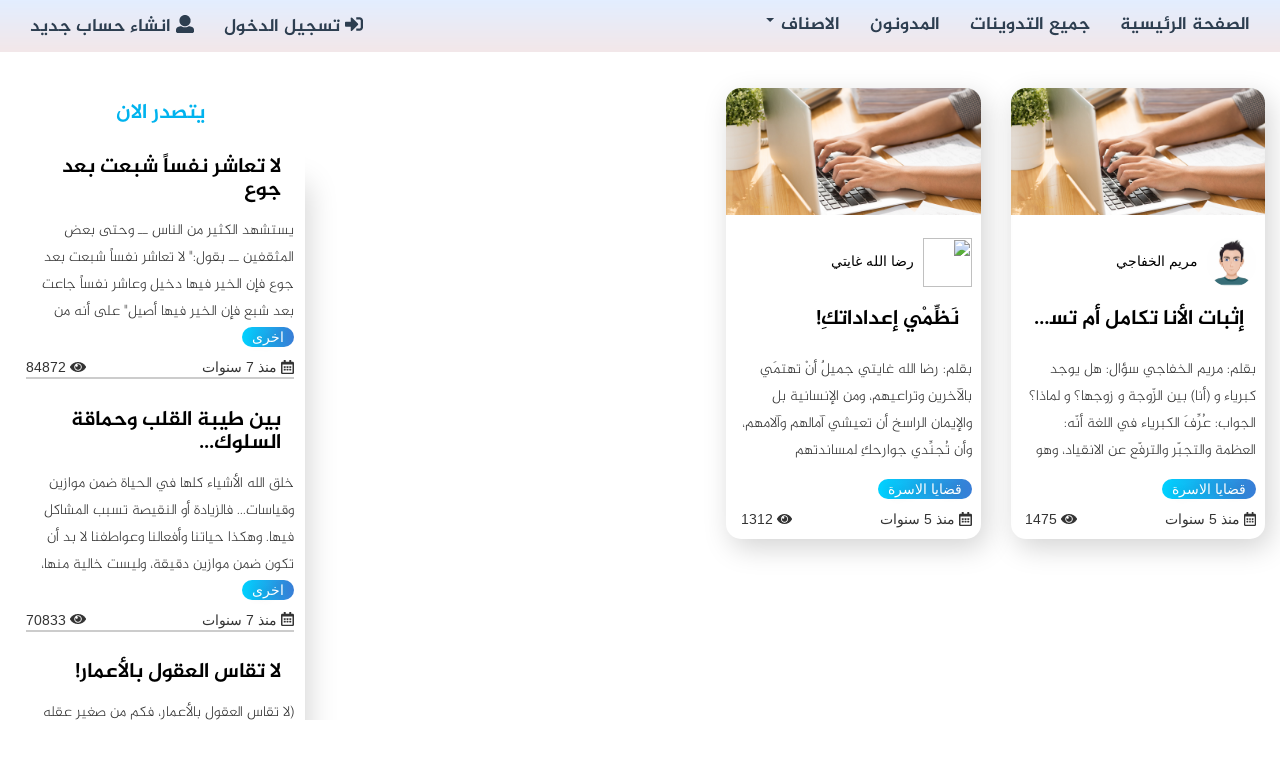

--- FILE ---
content_type: text/html; charset=UTF-8
request_url: https://alkafeelblog.edu.turathalanbiaa.com/category/%D9%82%D8%B6%D8%A7%D9%8A%D8%A7%20%D8%A7%D9%84%D8%A7%D8%B3%D8%B1%D8%A9
body_size: 86481
content:
<!doctype html>
<html lang="en" xmlns="http://www.w3.org/1999/xhtml">
<head>
    <meta charset="utf-8">
    <meta http-equiv="X-UA-Compatible" content="IE=edge">
    <meta name="viewport" content="width=device-width, initial-scale = 1.0, maximum-scale=1.0, user-scalable=no" />
    <meta property="fb:pages" content="1036677356504269" />
    <meta name="csrf-token" content="wexxQm4P2HdztNqGxaAguOqJrC7eiaQQ4NDDczjG">

        <title>قضايا الاسرة</title>
    <link href="https://alkafeelblog.edu.turathalanbiaa.com/css/bootstrap.min.css" rel="stylesheet" type="text/css">
    <link href="https://alkafeelblog.edu.turathalanbiaa.com/css/bootstrap-rtl.min.css" rel="stylesheet" type="text/css">
    <link href="https://alkafeelblog.edu.turathalanbiaa.com/css/rating.css" rel="stylesheet" type="text/css">
    <link href="https://alkafeelblog.edu.turathalanbiaa.com/css/addpost.css" rel="stylesheet" type="text/css">
    <link href="https://alkafeelblog.edu.turathalanbiaa.com/css/animate.css" rel="stylesheet" type="text/css">
    <link href="https://alkafeelblog.edu.turathalanbiaa.com/css/animate-icon.css" rel="stylesheet" type="text/css">
    <link href="https://alkafeelblog.edu.turathalanbiaa.com/css/bootstrap-tagsinput.css" rel="stylesheet" type="text/css">
    <link href="https://alkafeelblog.edu.turathalanbiaa.com/css/normalize.css" rel="stylesheet" type="text/css">
    <link href="https://alkafeelblog.edu.turathalanbiaa.com/css/main.css?v=1" rel="stylesheet" type="text/css">
    <link href="https://maxcdn.bootstrapcdn.com/font-awesome/4.7.0/css/font-awesome.min.css" rel="stylesheet" type="text/css">
    <link href="https://fonts.googleapis.com/css?family=Katibeh" rel="stylesheet">
    <script defer src="https://use.fontawesome.com/releases/v5.0.8/js/all.js"></script>
    <link href="https://fonts.googleapis.com/css?family=Cairo" rel="stylesheet">
    <link href="https://fonts.googleapis.com/css?family=Raleway:100,600" rel="stylesheet" type="text/css">
    <script src="https://alkafeelblog.edu.turathalanbiaa.com/js/jquery-3.1.1.js"></script>

    <style>
        input {
            outline: none;
        }
        body {
            position: relative;
        }
    </style>
</head>
<body onload="resizeImage()">

    <nav class="navbar navbar-inverse navbar navbar-inverse navbar-fixed-top">

    <div class="container-fluid" style="width: 100%">

        <div class="navbar-header">

            <button type="button" class="navbar-toggle" data-toggle="collapse" data-target="#myNavbar">
                <span class="icon-bar"></span>
                <span class="icon-bar"></span>
                <span class="icon-bar"></span>
            </button>

        <!--  <a class="navbar-brand" href="#"><img src="https://alkafeelblog.edu.turathalanbiaa.com/image/aqlam-logo.png"></a>-->

        </div>

        <div class="collapse navbar-collapse" id="myNavbar">

            <ul class="nav navbar-nav">

                <li>
                    <a href="/">الصفحة الرئيسية</a>
                </li>

                <li>
                    <a href="https://alkafeelblog.edu.turathalanbiaa.com/all_posts">جميع التدوينات</a>
                </li>

                <li>
                    <a href="https://alkafeelblog.edu.turathalanbiaa.com/bloggers">المدونون</a>
                </li>

                <li>
                    <a class="dropdown-toggle" data-toggle="dropdown" href="#">الاصناف
                        <span class="caret"></span></a>
                    <ul class="dropdown-menu" style="padding: 8px; font-size: 14px; background-color: #e8ebf7; padding-bottom: 0">
                                                    <li style="border-bottom: 1px solid #cccccc"><a href="https://alkafeelblog.edu.turathalanbiaa.com/category/%D8%A7%D8%AE%D8%B1%D9%89">اخرى</a></li>
                                                    <li style="border-bottom: 1px solid #cccccc"><a href="https://alkafeelblog.edu.turathalanbiaa.com/category/%D9%82%D8%B6%D8%A7%D9%8A%D8%A7%20%D8%A7%D9%84%D8%A7%D8%B3%D8%B1%D8%A9">قضايا الاسرة</a></li>
                                                    <li style="border-bottom: 1px solid #cccccc"><a href="https://alkafeelblog.edu.turathalanbiaa.com/category/%D8%A7%D9%84%D9%82%D8%B5%D8%B5">القصص</a></li>
                                                    <li style="border-bottom: 1px solid #cccccc"><a href="https://alkafeelblog.edu.turathalanbiaa.com/category/%D8%A7%D9%84%D9%85%D9%86%D8%A7%D8%B3%D8%A8%D8%A7%D8%AA%20%D8%A7%D9%84%D8%AF%D9%8A%D9%86%D9%8A%D8%A9">المناسبات الدينية</a></li>
                                                    <li style="border-bottom: 1px solid #cccccc"><a href="https://alkafeelblog.edu.turathalanbiaa.com/category/%D8%A7%D9%84%D8%AE%D9%88%D8%A7%D8%B7%D8%B1">الخواطر</a></li>
                                                    <li style="border-bottom: 1px solid #cccccc"><a href="https://alkafeelblog.edu.turathalanbiaa.com/category/%D8%A7%D9%84%D9%82%D8%B6%D8%A7%D9%8A%D8%A7%20%D8%A7%D9%84%D8%A7%D8%AC%D8%AA%D9%85%D8%A7%D8%B9%D9%8A%D8%A9">القضايا الاجتماعية</a></li>
                                                    <li style="border-bottom: 1px solid #cccccc"><a href="https://alkafeelblog.edu.turathalanbiaa.com/category/%D8%A7%D9%84%D8%B9%D9%82%D8%A7%D8%A6%D8%AF">العقائد</a></li>
                                                    <li style="border-bottom: 1px solid #cccccc"><a href="https://alkafeelblog.edu.turathalanbiaa.com/category/%D9%82%D8%B5%D8%B5%20%D8%A7%D9%84%D8%A7%D8%B7%D9%81%D8%A7%D9%84">قصص الاطفال</a></li>
                                                    <li style="border-bottom: 1px solid #cccccc"><a href="https://alkafeelblog.edu.turathalanbiaa.com/category/%D8%A7%D9%84%D9%85%D9%82%D8%A7%D9%84%D8%A7%D8%AA%20%D8%A7%D9%84%D9%85%D8%AA%D8%B1%D8%AC%D9%85%D8%A9">المقالات المترجمة</a></li>
                                                    <li style="border-bottom: 1px solid #cccccc"><a href="https://alkafeelblog.edu.turathalanbiaa.com/category/%D8%A7%D9%84%D8%AA%D8%B1%D8%A8%D9%8A%D8%A9">التربية</a></li>
                                                    <li style="border-bottom: 1px solid #cccccc"><a href="https://alkafeelblog.edu.turathalanbiaa.com/category/%D8%AF%D8%B1%D8%A7%D8%B3%D8%A7%D8%AA%20%D9%81%D9%8A%20%D8%A7%D9%84%D8%A5%D9%85%D8%A7%D9%85%20%D8%A7%D9%84%D9%85%D9%87%D8%AF%D9%8A%20%28%D8%B9%D8%AC%D9%84%20%D8%A7%D9%84%D9%84%D9%87%20%D8%AA%D8%B9%D8%A7%D9%84%D9%89%20%D9%81%D8%B1%D8%AC%D9%87%29">دراسات في الإمام المهدي (عجل الله تعالى فرجه)</a></li>
                                                    <li style="border-bottom: 1px solid #cccccc"><a href="https://alkafeelblog.edu.turathalanbiaa.com/category/%D8%A7%D9%84%D9%86%D9%83%D8%A7%D8%AA%20%D8%A7%D9%84%D8%B9%D9%84%D9%85%D9%8A%D8%A9%20%D9%81%D9%8A%20%D8%A7%D9%84%D9%82%D8%B1%D8%A2%D9%86%20%D8%A7%D9%84%D9%83%D8%B1%D9%8A%D9%85">النكات العلمية في القرآن الكريم</a></li>
                                                    <li style="border-bottom: 1px solid #cccccc"><a href="https://alkafeelblog.edu.turathalanbiaa.com/category/%D8%B8%D9%88%D8%A7%D9%87%D8%B1%20%D8%A7%D8%AC%D8%AA%D9%85%D8%A7%D8%B9%D9%8A%D8%A9%20%D8%BA%D9%8A%D8%B1%20%D9%85%D9%86%D8%B6%D8%A8%D8%B7%D8%A9">ظواهر اجتماعية غير منضبطة</a></li>
                                                    <li style="border-bottom: 1px solid #cccccc"><a href="https://alkafeelblog.edu.turathalanbiaa.com/category/%D8%A7%D9%84%D9%85%D8%B1%D8%A3%D8%A9%20%D8%A8%D9%8A%D9%86%20%D8%A7%D9%84%D8%A5%D8%B3%D9%84%D8%A7%D9%85%20%D9%88%D8%A7%D9%84%D8%BA%D8%B1%D8%A8%0D%0A">المرأة بين الإسلام والغرب
</a></li>
                                                    <li style="border-bottom: 1px solid #cccccc"><a href="https://alkafeelblog.edu.turathalanbiaa.com/category/%D8%A7%D9%84%D8%A8%D9%8A%D8%A7%D9%86%20%D9%88%D8%A7%D9%84%D8%A8%D9%84%D8%A7%D8%BA%D8%A9%20%D9%81%D9%8A%20%D9%83%D9%84%D9%85%D8%A7%D8%AA%20%D8%A3%D9%87%D9%84%20%D8%A7%D9%84%D8%A8%D9%8A%D8%AA%20%D8%B9%D9%84%D9%8A%D9%87%D9%85%20%D8%A7%D9%84%D8%B3%D9%84%D8%A7%D9%85">البيان والبلاغة في كلمات أهل البيت عليهم السلام</a></li>
                                                    <li style="border-bottom: 1px solid #cccccc"><a href="https://alkafeelblog.edu.turathalanbiaa.com/category/%D8%B9%D9%85%D8%A7%D8%A6%D9%85%20%D8%B4%D8%B1%D9%81%0D%0A">عمائم شرف
</a></li>
                                                    <li style="border-bottom: 1px solid #cccccc"><a href="https://alkafeelblog.edu.turathalanbiaa.com/category/%D8%AF%D8%B1%D8%A7%D8%B3%D8%A7%D8%AA%20%D9%85%D9%87%D8%AF%D9%88%D9%8A%D8%A9">دراسات مهدوية</a></li>
                                            </ul>

                </li>

                
            </ul>

            <ul class="nav navbar-nav navbar-left">

                
                    <li>
                        <a href="https://alkafeelblog.edu.turathalanbiaa.com/login_form"><i class="fas fa-sign-in-alt"></i><span> تسجيل الدخول</span> </a>
                    </li>

                    <li>
                        <a href="https://alkafeelblog.edu.turathalanbiaa.com/register_form"><i class="fas fa-user"></i><span> انشاء حساب جديد</span></a>
                    </li>

                
            </ul>

        </div>

    </div>

</nav>
    <div class="container-fluid" style="width: 100%; overflow: hidden">
    <div class="row">
        <div class="col-md-12 col-sm-12 col-xs-12 header">
            <div class="row">
                <div class="col-md-4 col-sm-12 col-xs-12 col-md-offset-4">
                    <img src="https://alkafeelblog.edu.turathalanbiaa.com/image/turath-logo.png" style="margin-top: 25%">
                </div>
                
                    
                       
                    
                
            </div>
        </div>
    </div>
</div>
    <div class="container-fluid content" style="width: 100%">
            <style>
        .header {
            display: none;
        }
    </style>
    <div class="row" style="margin-top: 7%">
        <div class="col-md-8">

    <div class="row">

        
            <div class=" col-lg-4 col-md-4 col-sm-12 col-xs-12" style="margin-bottom: 5%">
    <div class="article-card">
        <div class="article-card-img">
            <img src="https://alkafeelblog-api.turathalanbiaa.com/storage/articles/default.jpg">
        </div>
        <div class="share-auth-container">
            <div>
                <img src="https://alkafeelblog-api.turathalanbiaa.com/storage/authors/default.jpeg">
            </div>
            <div>
                <a href="https://alkafeelblog.edu.turathalanbiaa.com/profile/404591551020038">مريم الخفاجي</a>
            </div>
        </div>
        <div class="title-content">
            <a href="/post/4303"><h2>إثبات الأنا تکامل أم تسافل؟</h2></a>
            <p>بقلم: مريم الخفاجي
سؤال: هل يوجد كبرياء و (أنا) بين الزّوجة و زوجها؟ و لماذا؟
الجواب: 
عُرِّفَ الكبرياء في اللغة أنّه: العظمة والتجبّر والترفّع عن الانقياد، وهو مفهوم مشتقّ من التّكَبّر، والتّكبّر في اللّغة هو: التعظَّم و الامتناع عن قبول الحقّ معاندة. والكبرياء يجر إلى التّكبر بل هو نوع من التّكبر .
 والتّكبر خُلُق منبوذ  يمقته الله تعالی ولا يحبّ من يتخلّق به، وإذا كان كذلك عمومًا فالأولى أن يكون بين الزّوجين مرفوضًا تمامًا، فكلام الله تعالى مطلق يشمل كلّ الجوانب ومع كلّ الأشخاص، فکیف بالزّوج وهو أقرب المقربين؟!
ويكفي النّظر إلى ما كان من نتيجة التّكبّر فقد جاء في سورة الأعراف حكاية عن حال إبليس: ﴿قَالَ مَا مَنَعَكَ أَلَّا تَسْجُدَ إِذْ أَمَرْتُكَ قَالَ أَنَا خَيْرٌ مِنْهُ خَلَقْتَنِي مِنْ نَارٍ وَخَلَقْتَهُ مِنْ طِينٍ قَالَ فَاهْبِطْ مِنْهَا فَمَا يَكُونُ لَكَ أَنْ تَتَكَبَّرَ فِيهَا فَاخْرُجْ إِنَّكَ مِنَ الصَّاغِرِينَ ﴾. [١]
فكان تكبره سببًا في إخراجه من رحمة الله تعالى وطرده من ساحة رضاه، ثم بيّن القرآن الکریم ما یؤول إليه حال الذين يتّصفون بالتكبّر فقال: ﴿ادْخُلُوا أَبْوَابَ جَهَنَّمَ خَالِدِينَ فِيهَا فَبِئْسَ مَثْوَى الْمُتَكَبِّرِينَ ﴾ [٢]
وهكذا يستمر القرآن الكريم في رفض هذا الخُلُق القبيح، وردع البشر عنه، فكيف يمكن أن يكون بين الأزواج؟
فضلًا عن أنّ الله سبحانه وتعالى يُشير إلى أنّ الصفات التي يجب أن تتوفّر بين الزّوجين هي التراحم والتوادد وحسن المعاشرة وطيب الأخلاق و هذا يُنقض مع وجود التكبّر.
حريّ بالأزواج أن يكونوا على توافق فيما بينهم وتفاهم، بل هم بحاجة إلى مُداراة بعضهم البعض بدرجة أعلى من مداراة الغير، فهو الهدف من هذا الارتباط المقدّس الذي قيل بحقه عن لسان رسول الله (صلى الله عليه وآله): &quot;ما بُنيَ بِنَاء في الإسلامِ أحبّ إلى اللَّه (عزّ وجلّ) من التَّزويج&quot;. [٣]
فهم ليسوا في حلبة مزايدة ولا في صراع لبيان الأقوى،  ليتعاملوا على أساس إثبات الـ&quot;أنا&quot; بل جعل الله تعالى لهم هذه الرابطة لیتكاملوا معًا، ولیصلوا حیث الهدف الذي وضعه الله تعالى لعباده. 
علينا أن نعلم  أن من أكثر الأسباب التي تؤدي إلى التفكّك الأُسري اليوم هي محاولة إثبات الـ&quot;أنا&quot; التي يدفعها الشيطان بمكره في ساحة الإنسان، فنجد الأزواج في عراكٍ وتباعدٍ مستمرّ. 
لذا فانّ إثبات الأنا من شِباك الشيطان يتوجّب الحذر منها، بل هي من مصائده التي يزينها بالحُسنِ والجمال، ویُطبطب علیها الفکر المنحرف.
___________________
[١] آية  ١٢،١٣/ سورة الأعراف
[٢] آية ٧٦/ سورة غافر 
[٣]_وسائل الشيعة/ج١٤/ص٣</p>
            <a href="https://alkafeelblog.edu.turathalanbiaa.com/category/%D9%82%D8%B6%D8%A7%D9%8A%D8%A7%20%D8%A7%D9%84%D8%A7%D8%B3%D8%B1%D8%A9" class="category-label">قضايا الاسرة</a>
            <div class="time-views-container">
                <div>
                    <span><i class="far fa-calendar-alt"></i></span>
                    <span>منذ 5 سنوات</span>
                </div>
                <div>
                    <span><i class="fas fa-eye"></i></span>
                    <span>1475</span>
                </div>
            </div>
            
        </div>
    </div>
</div>
        
            <div class=" col-lg-4 col-md-4 col-sm-12 col-xs-12" style="margin-bottom: 5%">
    <div class="article-card">
        <div class="article-card-img">
            <img src="https://alkafeelblog-api.turathalanbiaa.com/storage/articles/default.jpg">
        </div>
        <div class="share-auth-container">
            <div>
                <img src="https://graph.facebook.com/v3.0/149598993140694/picture?type=normal">
            </div>
            <div>
                <a href="https://alkafeelblog.edu.turathalanbiaa.com/profile/149598993140694">رضا الله غايتي</a>
            </div>
        </div>
        <div class="title-content">
            <a href="/post/3147"><h2>نَظِّمْي إعداداتكِ!</h2></a>
            <p>بقلم: رضا الله غايتي
جميلٌ أنْ تهتمَي بالآخرين وتراعيهم، ومن الإنسانية بل والإيمان الراسخ أن تعيشي آمالهم وآلامهم، وأن تُجنِّدي جوارحكِ لمساندتهم ولمساعدتهم متى ما تمكنتِ..
ولكن عزيزتي...
وأنتِ تُكافحين في زورقكِ؛ للاهتمام بسائر الزوارق ولو على حساب نفسكِ، بل وربما حملتكِ المُبالغة في الطيبة والعطاء على أنْ تُمثلي شخصية السوبرمان لتُسعدي كلَّ من حولكِ وتمدّي يد العون لكلِّ من هو بحاجةٍ إلى ذلك ولو على حساب راحتكِ وصحتكِ واهتمامكِ بالتزاماتكِ العملية والعائلية فضلًا عن الشخصية، احرصي عزيزتي على أن لا تنسي نفسكِ، فتنهمكي بالآخرين وتنشغلي بهم إلى حدِّ الذوبان، وتغفلي عن زورقكِ وهو يغرقُ شيئًا فشيئًا بين أمواج التزامات الحياة المتلاطمة، وعواصف نكران الجميل، ومكافأة تضحياتكِ بالأذى وإحسانكِ بالإساءة!
وفي خضم تلك الظروف العصيبة لرُبّما تخسرين حتى ذاتكِ، فبِمَ ستعيشين الحياة؟ بذاتٍ مقهورة أم بنفسٍ مكسورة؟ وترى كيف ستحققين أهدافكِ الأخروية والدنيوية بهما؟!
نظمي سُلّم اهتماماتكِ، الأهم فالأهم، وإيّاكِ أنْ تغفلي عن ذلك، فتُقدِّمي المستحب مثلًا على الواجب؛ لأنّ تقصيرك لن يقتصر على دائرتكِ الشخصية، بل سيطال واجباتكِ العائلية والتزاماتكِ العملية، فتأثمين من حيث كنتِ ترتجين الأجر والثواب..
واعرفي تمامًا من هو الذي أمامكِ جيدًا، وادرسيه أكثر، كُلّما تربّعت على عرش قلبكِ الرقيق مُبالغته في الطيبة؛ لأنّها إنْ تمكنت منه استطالت على عقلكِ، وحكمته لتسيّركِ كما تريد هي وإنْ خالفت قراراتُها العقل!! 
وما النتيجةُ حينئذٍ إلا أن تستهلكَ كلَّ قدراتكِ لخدمةِ الآخرين ونسيان ذاتكِ تمامًا ــ على حينٍ رُبّما كانت واجباتكِ الأخرى أولى بهذه القدرات ــ، ثم سرعان ما تجدين نفسكِ أمام جحودٍ مؤلم ونكرانٍ قاسٍ، فتركنين إلى تمثيل دور الضحية مُتنفسًا، لماذا هم فعلوا؟ لماذا هم أنكروا؟ لماذا هم؟ لماذا هم؟ فتجذبين آلامًا علاوةً على ما تُعانينه من آلام، وتواصلين السير في دروب الأوهام، ناشرةً ثقافة أن لا طيبةَ بعد اليوم بين الأنام..
وفي الحقيقة لا يسعني إلا أن أقول: عليكِ أن تلومي نفسكِ أولًا؛ لأنكِ سلكتِ السلوك الخطأ، ومضيتِ في الطريق الخطأ، ووثقتِ بالرفيق الخطأ، فليس من الصحيح انتظار نتائج صحيحة بُنيت على مقدماتٍ سقيمة، كما ليس كلُّ إنسانٍ يستحقُ التضحية، ولا كلّ من تُغدِقين عليه بالاهتمام يُبادلك بالمثل، فبعض النباتُ يموتُ إنْ أنتِ أغرقتيه بالماء حتمًا؛ رُبّما لاِفتقاره إلى لُغة العطاء، فتمتلئ جذوره ماءً حدّ التُخمة ولا يُفكر بالإنفاق ولو إنقاذًا لذاته حتى يموت غرقًا!
فلا تُضيّعي جهودكِ بالتفكير بأفعالهم، ولا تُهدري وقتكِ الثمين بذلك، فهُما أهمُّ وبكلِّ تأكيدٍ من أيّ شخصٍ لا يعرفُ معنى الوفاء، ولا يُقدِّر قيمةَ الإحسان والعطاء، فاقصري نظركِ على عالمكِ الداخلي، وما فرضه الله (تعالى) عليكِ من واجبات أولًا، وما يُقربكِ إليه من مستحبات ثانيًا؛ لتعيشي بهدوءٍ وسلام، وأعيدي تنظيم إعدادات عالمكِ، وأعيدي ترتيب مكوناته، فلرُبّما ترتيبها القديم لم يعد يتماشى مع زمنٍ غلب على بعض أهله الجحود..
فلا تلومي إلا نفسكِ، وحاسبيها على ما صنعتْ، ولكن إيّاكِ أن تطيلي، لئلا تسقطي في هاوية جلد الذات، فهي لن تستحق منكِ كلَّ تلك القساوة رغم خطئها، إنّما احتضنيها بكلِّ حُبٍ وتقدير، واهتمي بها واعطفي عليها وراعِيها، فقد تعرضتْ إلى خطبٍ كبير، هزّة عنيفة لا زالت آثارها قاسية، وللعيان بادية، ولمشاعرها المُرهفة جارحة.. 
واحرصي على أن تصنعي بيديكِ الكريمتين مرهمًا، وكوني سخيةً بمقاديره من الشكر والاعتزاز؛ امتنانًا لمشاعرها المُرهفة وطيبتها الفائقة وإنسانيتها المتميزة، واحضني بذلك المرهم جروحكِ ومرّريهِ على آلامها؛ لتنقلبَ بحسنِ الظن بالله (تعالى) آمالًا كبيرة بالغد الأفضل، والمستقبل الواعد الأجمل..
ولا تنسي أن تهمسي في أذنها: يا عزيزتي ادخري تلك السمات الراقية بعيدًا بعيدًا، للنوادر جدًا جدًا من البشر، فقط وفقط لأهلِ الله (تعالى)، الذين هم لهُ أهلٌ بحقٍ ظاهرًا وباطنًا، من يذكرونكِ بالآخرة، ويخشون عليكِ الوقوع في الحرجِ والمكروه فضلًا عن المعصية، ويبغون لكِ حُسنَ العاقبة، ويدعونَ لكِ بجنان الآخرة، أولئك الذين يفوزون على الدوام باختباراتِ الحياة، فلا تجدينهم عند المصائب إلا مواسين، وعند المصاعب إلا مُساعدين، وعند الأفراح إلا مُهنئين، وفي كلِّ الظروف مُشجعين، وعند العطاء والإحسان بالوفاء والتقدير شاكرين..
وأخيرًا أُخيّتي، تمهّلي قبل الضغط على زر الحفظ، وتأكدي تمامًا تمامًا من أنك قد وازنتِ جيدًا في نظام إعداداتكِ الجديد بين عالمكِ الداخلي والعالم الخارجي، وبين واجباتكِ والتزاماتكِ وما تودّين تقديمه للآخرين من خدمات، ولا تتوقعي في ذلك دعوةً إلى الأنانية، فكلٌّ منا مسؤولٌ عن واجباتٍ، إنْ قصّر في أدائها كان مُعاقبًا شرعًا، أو مُلامًا عقلًا وعُرفًا، فيُصبحُ مأثومًا من حيث يرجو الأجر والثواب!!
 كما حرّم الشرع المقدس الإضرار بالنفس، أو تعريض الصحة إلى الأذى؛ ولذا حكم على بعض العبادات بالحُرمة كحكمٍ تكليفي وبالبطلان كحكمٍ وضعي إن سببت ضررًا لصحته، بل وإنْ أوقعته في الحرج أحيانًا، كالصوم والوضوء والغسل، أضيفي إلى ذلك، ما يلحق بالنفس من آلامٍ نفسية وأوجاعٍ عاطفية. وعليهِ فإنَّ الصحة النفسية والجسمية للإنسان أمانةٌ بيده، عليه أنْ يُحسنَ الحفاظ عليهما كيما يُحسنا مساعدته على أداء رسالته في الدنيا، والفوز برضا الله (تعالى) وأهل البيت (عليهم السلام) في الآخرة..</p>
            <a href="https://alkafeelblog.edu.turathalanbiaa.com/category/%D9%82%D8%B6%D8%A7%D9%8A%D8%A7%20%D8%A7%D9%84%D8%A7%D8%B3%D8%B1%D8%A9" class="category-label">قضايا الاسرة</a>
            <div class="time-views-container">
                <div>
                    <span><i class="far fa-calendar-alt"></i></span>
                    <span>منذ 5 سنوات</span>
                </div>
                <div>
                    <span><i class="fas fa-eye"></i></span>
                    <span>1312</span>
                </div>
            </div>
            
        </div>
    </div>
</div>
        
    </div>

    

</div>



        <div class="col-md-3 col-sm-12 col-xs-12 col-md-offset-1">
            <div class="left-side-container">
    <h2>يتصدر الان</h2>
    
        <div class="left-side-article-container">

    <div class="left-side-article">

        <a href="https://alkafeelblog.edu.turathalanbiaa.com/post/556"><h2>لا تعاشر نفساً شبعت بعد جوع</h2></a>
        <p>يستشهد الكثير من الناس ــ وحتى بعض المثقفين ــ بقول:&quot; لا تعاشر نفساً شبعت بعد جوع فإن الخير فيها دخيل وعاشر نفساً جاعت بعد شبع فإن الخير فيها أصيل&quot; على أنه من أقوال أمير المؤمنين علي (عليه السلام)، كما يستشهدون أيضاً بقولٍ آخر ينسبونه إليه (عليه السلام) لا يبعد عن الأول من حيث المعنى:&quot;اطلبوا الخير من بطون شبعت ثم جاعت لأن الخير فيها باق، ولا تطلبوا الخير من بطون جاعت ثم شبعت لأن الشح فيها باق&quot;، مُسقطين المعنى على بعض المصاديق التي لم ترُق افعالها لهم، لاسيما أولئك الذين عاثوا بالأرض فساداً من الحكام والمسؤولين الفاسدين والمتسترين عل الفساد.
ونحن في الوقت الذي نستنكر فيه نشر الفساد والتستر عليه ومداهنة الفاسدين نؤكد ونشدد على ضرورة تحرّي صدق الأقوال ومطابقتها للواقع وعدم مخالفتها للعقل والشرع من جهة، وضرورة التأكد من صدورها عن أمير المؤمنين أبي الأيتام والفقراء (عليه السلام) أو غيرها من المعصومين (عليهم السلام) قبل نسبتها إليهم من جهة أخرى، لذا ارتأينا مناقشة هذا القول وما شابه معناه من حيث الدلالة أولاً، ومن حيث السند ثانياً..
   فأما من حيث الدلالة فإن هذين القولين يصنفان الناس الى صنفين: صنف قد سبق له أن شبع مادياً ولم يتألم جوعاً، أو يتأوه حاجةً ومن بعد شبعه جاع وافتقر، وصنف آخر قد تقلّب ليله هماً بالدين، وتضوّر نهاره ألماً من الجوع، ثم شبع واغتنى،.
كما جعل القولان الخير متأصلاً في الصنف الأول دون الثاني، وبناءً على ذلك فإن معاشرة أفراد هذا الصنف هي المعاشرة المرغوبة والمحبوبة والتي تجرّ على صاحبها الخير والسعادة والسلام، بخلاف معاشرة أفراد الصنف الثاني التي لا تُحبَّذ ولا تُطلب؛ لأنها  لا تجر إلى صاحبها سوى الحزن والندم والآلام...
    ولو تأملنا قليلاً في معنى هذين القولين لوجدناه مغايراً لمعايير القرآن الكريم بعيداً كل البعد عن روح الشريعة الاسلامية ، وعن المنطق القويم والعقل السليم ومخالفاً أيضاً لصريح التاريخ الصحيح، بل ومخالف حتى لما نسمعه من قصص من أرض الواقع أو ما نلمسه فيه من وقائع..
        فأما مناقضته للقرآن الكريم فواضحة جداً، إذ إن الله (تعالى) قد أوضح فيه وبشكلٍ جلي ملاك التفاضل بين الناس، إذ قال (عز من قائل):&quot; يا أَيُّهَا النَّاسُ إِنَّا خَلَقْنَاكُمْ مِنْ ذَكَرٍ وَأُنْثَى وَجَعَلْنَاكُمْ شُعُوبًا وَقَبَائِلَ لِتَعَارَفُوا إِنَّ أَكْرَمَكُمْ عِنْدَ اللَّهِ أَتْقَاكُمْ إِنَّ اللَّهَ عَلِيمٌ خَبِيرٌ (13)&quot;(1) جاعلاً التقوى مِلاكاً للتفاضل، فمن كان أتقى كان أفضل، ومن البديهي أن تكون معاشرته كذلك، والعكس صحيحٌ أيضاً. وعليه فإن من سبق حاجتُه وفقرُه شبعَه وغناه يكون هو الأفضل، وبالتالي تكون معاشرته هي الأفضل كذلك فيما لو كان تقياً بخلاف من شبع وكان غنياً ، ثم افتقر وجاع فإنه لن يكون الأفضل ومعاشرته لن تكون كذلك طالما كان بعيداً عن التقوى. 
    وأما بُعده عن روح الشريعة الإسلامية فإن الشريعة لطالما أكدت على أن الله (سبحانه وتعالى) عادلٌ لا جور في ساحته ولا ظلمَ في سجيته، وبالتالي لا يمكن أن يُعقل إطلاقاً أن يجعل البعض فقيراً ويتسبب في دخالة الخير في نفوسهم، التي يترتب عليها نفور الناس من عشرتهم، فيما يُغني سواهم ويجعل الخير متأصلاً في نفوسهم بسبب إغنائه إياهم ليس إلا ومن ثم يتسبب في كون الخير متأصلاً في نفوسهم، وبالتالي حب الناس لعشرتهم. فإن ذلك مخالف لمقتضى العدل الإلهي لأنه ليس بعاجزٍ عن تركه ولا بمُكره على فعله، ولا محب لذلك لهواً وعبثاً (تعالى عن كل ذلك علواً كبيراً).
    كما إن تأصل الخير في نفوس بعض الناس ودخالته في نفوس البعض الآخر منهم بناءً على أمر خارج عن إرادتهم واختيارهم كـ(الغنى والشبع أو الجوع والفقر) إنما هو أمرٌ منافٍ لمنهج الشريعة المقدسة القائم على حرية الانسان في اختياره لسبيل الخير والرشاد أو سبيل الشر والفساد، قال (تعالى):&quot; إِنَّا هَدَيْنَاهُ السَّبِيلَ إِمَّا شَاكِرًا وَإِمَّا كَفُورًا (3)&quot;(2) 
   بل إن الانسان أحياناً قد يكون فقيراً بسبب حب الله (تعالى) له، كما ورد في الحديث القدسي: &quot;أن من عبادي من لا يصلحه إلا الغنى فلو أفقرته لأفسده ذلك و أن من عبادي من لا يصلحه إلا الفقر فلو أغنيته لأفسده ذلك&quot;(3) وهل يمكن ان نتصور أن الخيرَ دخيلٌ فيمن يحبه الله (تعالى) أو إن معاشرته لا تجدي نفعا، أو تسبب الهم والألم؟!
       نعم، ورد عن أمير المؤمنين (عليه السلام):&quot;اِحْذَرُوا صَوْلَةَ اَلْكَرِيمِ إِذَا جَاعَ وَ اَللَّئِيمِ إِذَا شَبِعَ&quot;(4) ولا يقصد به الجوع والشبع المتعارف عليه لدى الناس، وإنما المراد منه: احذروا صولة الكريم إذا اُمتُهِن، واحذروا صولة اللئيم إذا أكرم، وفي هذا المعنى ورد عنه (عليه السلام) أيضاً: &quot;احذروا سطوة الكريم إذا وضع و سورة اللئيم إذا رفع&quot;(5)
وأما العقل السليم والمنطق القويم فإنهما يقتضيان أن تتأصل صفة الخير في الإنسان لملكاتٍ حميدة يتسم بها وصفات فضيلة يتميز بها، لا أن تتأصل صفة الخير في نفسه لمجرد أنه ولد في أسرة تتمتع بالرفاهية الاقتصادية ووجد في بيئة تتنعم بالثروات المادية!
  وعند مراجعتنا للتاريخ الصحيح نجد أن قادة البشر وصفوة الناس إنما كان أغلبهم ينتمي الى الطبقات الفقيرة من المجتمع، فهؤلاء الأنبياء ورسل الله (صلوات الله عليهم) منهم من كان نجاراً أو خياطاً أو راعياً، ومع ذلك فقد كانوا من أطيب الناس خلقاً، وأعظمهم شرفاً، وأرفعهم منزلةً، قد تأصّل الخير في نفوسهم تأصّلاً حتى غدوا قطعة منه، فكانوا هم الخير للبشر، وهم الرحمة للعالمين.
وبالنزول إلى أرض الواقع نجد أن الكثير من الفقراء والمساكين طيبي الروح، كريمي النفس، يتألمون لألم المحتاج ولربما يؤثرونه على أنفسهم رغم حاجتهم. ولا نقصد من كلامنا هذا أن الأغنياء هم على نقيض ذلك، وإنما تأكيداً على مسألة عدم ارتباط تأصل الخير في النفوس وعدمه بمستواهم الاقتصادي الذي نشأوا فيه ارتباط العلة والمعلول، فكما إن بعض الفقراء أخيار، فإن بعض الأغنياء كذلك، والعكس صحيح أيضاً.
     ومن هنا يُفهم من بعض الروايات ضرورة عدم طلب الخير والحاجات ممن هم أهل للخير بقطع النظر عن مستواهم المعاشي الحالي والسابق، منها ما روي عن أمير المؤمنين (عليه السلام):&quot;أشد من الموت طلب الحاجة من غير أهلها&quot;(5)، وعنه (عليه السلام) أيضاً: &quot;فوت الحاجة أهون من طلبها إلى غير أهلها&quot;(6)
    إذن فلا صحة لهاتين المقولتين من حيث الدلالة، حتى وإن تنزلنا وحملنا الجوع والشبع على المعنى المعنوي لا المادي؛ وذلك لأنه حتى من يفتقر الى الأخلاق المعنوية فإنه ما إن يتكامل بالفضائل ويقلع عن الرذائل حتى يتسم بالخير وتحسن عشرته وتطيب للناس صحبته، والعكس صحيحٌ أيضا..
   ومن البديهي أن ما لا يوافق العقل والمنطق السليم، ويخالف صريح القرآن الكريم، لا يمكن أن يصدر من وصي الرسول الكريم (صلوات الله عليهما وآلهما)، وعليه لا تصح نسبة هذين القولين الى أمير المؤمنين (عليه السلام)..
ــــــــــــــــــــــــــــــــــــــــ
(1)  الحجرات 13
(2)  الانسان 3
(3)  عوالي الآلي ج2 ص29
(4)  غرر الحكم ج1 227
(5)  المدر السابق ج1 ص246
(6)  ميزان الحكمة ج4 ص 238

رضا الله غايتي</p>
        <a href="https://alkafeelblog.edu.turathalanbiaa.com/category/%D8%A7%D8%AE%D8%B1%D9%89" class="category-label">اخرى</a>
        <div class="time-views-container">

            <div>
                <span><i class="far fa-calendar-alt"></i></span>
                <span>منذ 7 سنوات</span>
            </div>

            <div style="float: left; text-align: left">
                <span><i class="fas fa-eye"></i></span>
                <span>84872</span>
            </div>

        </div>

    </div>

</div>
    
        <div class="left-side-article-container">

    <div class="left-side-article">

        <a href="https://alkafeelblog.edu.turathalanbiaa.com/post/931"><h2>بين طيبة القلب وحماقة السلوك...</h2></a>
        <p>خلق الله الأشياء كلها في الحياة ضمن موازين وقياسات... فالزيادة أو النقيصة تسبب المشاكل فيها. 
وهكذا حياتنا وأفعالنا وعواطفنا لا بد أن تكون ضمن موازين دقيقة، وليست خالية منها، فالزيادة والنقيصة تسبب لنا المشاكل. 
 ومحور كلامنا عن الطيبة 
فما هي؟
الطيبة: هي من  الصفات والأخلاق الحميدة، التي يمتاز صاحبها بنقاء الصدر والسريرة، وحُبّ الآخرين، والبعد عن إضمار الشر، أو الأحقاد والخبث، كما أنّ الطيبة تدفع الإنسان إلى أرقى معاني الإنسانية، وأكثرها شفافية؛ كالتسامح، والإخلاص، لكن رغم رُقي هذه الكلمة، إلا أنها إذا خرجت عن حدودها المعقولة ووصلت حد المبالغة فإنها ستعطي نتائج سلبية على صاحبها، كل شيء في الحياة يجب أن يكون موزوناً ومعتدلاً، بما في ذلك المحبة التي هي ناتجة عن طيبة الإنسان، وحسن خلقه، فيجب أن تتعامل مع الآخرين في حدود المعقول، وعندما تبغضهم كذلك وفق حدود المعقول، ولا يجوز المبالغة في كلا الأمرين، فهناك شعرة بين الطيبة وحماقة السلوك... هذه الشعرة هي (منطق العقل).
الإنسان الذي يتحكم بعاطفته قليلاً، ويحكّم عقله فهذا ليس دليلاً على عدم طيبته... بالعكس... هذا طيب عاقل... عكس الطيب الأحمق... الذي لا يفكر بعاقبة أو نتيجة سلوكه ويندفع بشكل عاطفي أو يمنح ثقة لطرف معين غريب أو قريب... والمبررات التي يحاول إقناع نفسه بها عندما تقع المشاكل أنه صاحب قلب طيب. 
الطيبة لا تلغي دور العقل... إنما العكس هو الصحيح، فهي تحكيم العقل بالوقت المناسب واتخاذ القرار الحكيم الذي يدل على اتزان العقل، ومهما كان القرار ظاهراً يحمل القسوة أحياناً لكنه تترتب عليه فوائد مستقبلية حتمية... وأطيب ما يكون الإنسان عندما يدفع الضرر عن نفسه وعن الآخرين قبل أن ينفعهم.

هل الطيبة تصلح في جميع الأوقات أم في أوقات محددة؟
الطيبة كأنها غطاء أثناء الشتاء يكون مرغوباً فيه، لكنه اثناء الصيف لا رغبة فيه أبداً.. لهذا يجب أن تكون الطيبة بحسب الظروف الموضوعية...
فالطيبة حالة تعكس التأثر بالواقع لهذا يجب أن تكون الطيبة متغيرة حسب الظروف والأشخاص، قد يحدث أن تعمي الطيبة الزائدة صاحبها عن رؤيته لحقيقة مجرى الأمور، أو عدم رؤيته الحقيقة بأكملها، من باب حسن ظنه بالآخرين، واعتقاده أن جميع الناس مثله، لا يمتلكون إلا الصفاء والصدق والمحبة، ماي دفعهم بالمقابل إلى استغلاله، وخداعه في كثير من الأحيان،
فمساعدة المحتاج الحقيقي تعتبر طيبة، لكن لو كان المدّعي للحاجة كاذباً فهو مستغل.
 لهذا علينا قبل أن نستخدم الطيبة أن نقدم عقولنا قبل عواطفنا، فالعاطفة تعتمد على الإحساس لكن العقل أقوى منها، لأنه ميزان يزن الأشياء رغم أن للقلب ألماً أشد من ألم العقل، فالقلب يكشف عن نفسه من خلال دقاته لكن العقل لا يكشف عن نفسه لأنه يحكم بصمت، فالطيبة يمكن أن تكون مقياساً لمعرفة الأقوى: العاطفة أو العقل، فالطيّب يكون قلبه ضعيفاً ترهقه الضربات في أي حدث، ويكون المرء حينها عاطفياً وليس طيباً، لكن صاحب العقل القوي يكون طيباً أكثر من كونه عاطفياً. 


هل الطيبة تؤذي صاحبها وتسبب عدم الاحترام لمشاعره؟
إن الطيبة المتوازنة المتفقة مع العقل لا تؤذي صاحبها لأن مفهوم طيبة القلب هو حب الخير للغير وعدم الإضرار بالغير، وعدم العمل ضد مصلحة الغير، ومسامحة من أخطأ بحقه بقدر معقول ومساعدة المحتاج ... وغيرها كثير.
أما الثقة العمياء بالآخرين وعدم حساب نية المقابل وغيرها فهذه ليست طيبة، بل قد تكون -مع كامل الاحترام للجميع- غباءً أو حماقة وسلوكاً غير عقلاني ولا يمت للعقل بصلة. 
إن المشكلة تقع عند الإنسان الطيب عندما يرى أن الناس كلهم طيبون، ثم إذا واجهه موقف منهم أو لحق به أذى من ظلم أو استغلال لطيبته، تُغلق الدنيا في وجهه، فيبدأ وهو يرى الناس الطيبين قد رحلوا من مجتمعه، وأن الخير انعدم، وتحصل له أزمة نفسية أو يتعرض للأمراض، لأن الطيّب يقدم الإحسان للناس بكل ما يستطيع فعله،  ويقدّم ذلك بحسن نية وبراءة منه، فهو بالتالي ينتظر منهم الرد بالشكر  أو المعاملة باللطف على الأقل... 
صحيح أن المعروف لوجه الله، ولكن من باب: من لم يشكر المخلوق لم يشكر الخالق، لذلك يتأذى عندما يصدر فعل من الشخص الذي كان يعامله بكل طيب وصدق.
هل الطيبة والصدق من علامات ضعف الشخصية؟ 
الكثير من الناس يصف طيب القلب بأنه ضعيف الشخصية، لأنه يتصف بعدم الانتقام ممن ظلمه، والصفح عنه عند رجوعه عن الخطأ، وأنه لا يحب إيقاع الآخرين بالمشاكل؛ لأنه مقتنع أن الله سيأخذ له حقه. 
والحقيقة هي أن الصدق والطيبة وحسن الظن بالآخرين ليست ضعف شخصية، بل هي من الأخلاق الراقية وهي تزيد صاحبها سمواً وجمالاً روحياً، وليس من المعيب أن يمتلك الإنسان الطيبة بل العيب في من لا يُقدّر هذه الطيبة ويعطيها حقها في التعامل بالمثل.
فالمشكلة الأساسية ليست في الطيبة، إنما في استغلال الآخرين لهذه الطيبة، نتيجة لعدم عقلنة قراراتنا والاعتماد على عواطفنا بشكل كلي. فالصدق والطيبة حسب المنطق والعقل، ولها فوائد جمة للنفس ولعموم أفراد المجتمع، فهي تحصين للشخص عن المعاصي، وزيادة لصلة الإنسان بربه، وتهذيب للنفس والشعور بالراحة النفسية، فالصادق الطيب ينشر المحبة بين الناس، وهذا يعزّز التماسك الاجتماعي وتقويته من سوء الظنون والحقد، وهذا التعامل أكّدت عليه جميع الشرائع السماوية، ولو تأمّلنا تاريخ وأخلاق الأنبياء والأوصياء لوجدنا كل ما هو راقٍ من الأخلاق والتعامل بالطيبة والصدق...

حنان الزيرجاوي</p>
        <a href="https://alkafeelblog.edu.turathalanbiaa.com/category/%D8%A7%D8%AE%D8%B1%D9%89" class="category-label">اخرى</a>
        <div class="time-views-container">

            <div>
                <span><i class="far fa-calendar-alt"></i></span>
                <span>منذ 7 سنوات</span>
            </div>

            <div style="float: left; text-align: left">
                <span><i class="fas fa-eye"></i></span>
                <span>70833</span>
            </div>

        </div>

    </div>

</div>
    
        <div class="left-side-article-container">

    <div class="left-side-article">

        <a href="https://alkafeelblog.edu.turathalanbiaa.com/post/487"><h2>لا تقاس العقول بالأعمار!</h2></a>
        <p>(لا تقاس العقول بالأعمار، فكم من صغير عقله بارع، وكم من كبير عقله فارغ) قولٌ تناولته وسائل التواصل الاجتماعي بكل تقّبلٍ ورضا، ولعل ما زاد في تقبلها إياه هو نسبته الى أمير المؤمنين علي بن أبي طالب (عليه السلام)، ولكننا عند الرجوع إلى الكتب الحديثية لا نجد لهذا الحديث أثراً إطلاقاً، ولا غرابة في ذلك إذ إن أمير البلاغة والبيان (سلام الله وصلواته عليه) معروفٌ ببلاغته التي أخرست البلغاء، ومشهورٌ بفصاحته التي إعترف بها حتى الأعداء، ومعلومٌ كلامه إذ إنه فوق كلام المخلوقين قاطبةً خلا الرسول الأعظم (صلى الله عليه وآله) ودون كلام رب السماء.
   وأما من حيث دلالة هذه المقولة ومدى صحتها فلابد من تقديم مقدمات؛ وذلك لأن معنى العقل في المفهوم الإسلامي يختلف عما هو عليه في الثقافات الأخرى من جهةٍ، كما ينبغي التطرق الى النصوص الدينية الواردة في هذا المجال وعرضها ولو على نحو الإيجاز للتعرف إلى مدى موافقة هذه المقولة لها من عدمها من جهةٍ أخرى.
معنى العقل:
   العقل لغة: المنع والحبس، وهو (مصدر عقلت البعير بالعقال أعقله عقلا، والعِقال: حبل يُثنَى به يد البعير إلى ركبتيه فيشد به)(1)، (وسُمِّي العَقْلُ عَقْلاً لأَنه يَعْقِل صاحبَه عن التَّوَرُّط في المَهالِك أَي يَحْبِسه)(2)؛ لذا روي عنه (صلى الله عليه وآله): &quot;العقل عقال من الجهل&quot;(3).
وأما اصطلاحاً: فهو حسب التصور الأرضي: عبارة عن مهارات الذهن في سلامة جهازه (الوظيفي) فحسب، في حين أن التصوّر الإسلامي يتجاوز هذا المعنى الضيّق مُضيفاً إلى تلك المهارات مهارة أخرى وهي المهارة العبادية. وعليه فإن العقل يتقوّم في التصور الاسلامي من تظافر مهارتين معاً لا غنى لأحداهما عن الأخرى وهما (المهارة العقلية) و(المهارة العبادية). 
   ولذا روي عن الرسول الأكرم (صلى الله عليه وآله) أنه عندما سئل عن العقل قال :&quot; العمل بطاعة الله وأن العمّال بطاعة الله هم العقلاء&quot;(4)، كما روي عن الإمام الصادق(عليه السلام)أنه عندما سئل السؤال ذاته أجاب: &quot;ما عُبد به الرحمن، واكتسب به الجنان. فسأله الراوي: فالذي كان في معاوية [أي ماهو؟] فقال(عليه السلام): تلك النكراء، تلك الشيطنة، وهي شبيهة بالعقل وليست بالعقل&quot;(5) 

   والعقل عقلان: عقل الطبع وعقل التجربة، فأما الأول أو ما يسمى بـ(الوجدان الأخلاقي) فهو مبدأ الادراك، وهو إن نَما وتطور سنح للإنسان فرصة الاستفادة من سائر المعارف التي يختزنها عن طريق الدراسة والتجربة وبالتالي يحقق الحياة الإنسانية الطيبة التي يصبو اليها، وأما إن وهن واندثر لإتباع صاحبه الأهواء النفسية والوساوس الشيطانية، فعندئذٍ لا ينتفع الانسان بعقل التجربة مهما زادت معلوماته وتضخمت بياناته، وبالتالي يُحرم من توفيق الوصول إلى الحياة المنشودة. 
    وعقل التجربة هو ما يمكن للإنسان اكتساب العلوم والمعارف من خلاله، وما أروع تشبيه أمير البلغاء (عليه السلام) العلاقة التي تربط العقلين معاً إذ قال فيما نسب إليه:
رأيت العقل عقلين        فمطبوع ومسموع 
ولا ينفع مسموع          إذ لم يك مطبــوع 
كما لا تنفع الشمس    وضوء العين ممنوع(6)

فقد شبّه (سلام الله عليه) عقل الطبع بالعين وعقل التجربة بالشمس، ومما لاشك فيه لكي تتحقق الرؤية لابد من أمرين: سلامة العين ووجود نور الشمس، وكما إن الثاني لا ينفع إن لم يتوفر الأول فكذلك عقل التجربة لا ينفع عند غياب عقل الطبع فضلاً عن موته. 
    وبما إن عقل الطبع قد ينمو ويزدهر فينفع صاحبه من عقل التجربة، وقد يموت ويندثر عند الاستسلام لإضلال شبهةٍ أوبسبب إرتكاب معصية، فإنه ومن باب أولى أن يتعرض الى الزيادة والنقصان كما سيأتي...
    وقد ورد في النصوص الدينية أن للعقل زمناً ينمو فيه ويكتمل، فعن إمامنا أبي عبدالله (عليه السلام) قال: قال أمير المؤمنين (صلوات الله عليه):&quot;يثغر الصبي لسبع، ويؤمر بالصلاة لتسع، ويفرق بينهم في المضاجع لعشر، ويحتلم لأربع عشرة، وينتهى طوله لإحدى وعشرين سنة، وينتهي عقله لثمان وعشرين إلا التجارب&quot;(7)، وعن أمير المؤمنين (عليه السلام): &quot;يربى الصبي سبعاً ويؤدب سبعاً، ويستخدم سبعاً، ومنتهى طوله في ثلاث وعشرين سنة، وعقله في خمس وثلاثين [سنة] وما كان بعد ذلك فبالتجارب&quot;(8). 
    إذن يتوقف النمو الطبيعي لعقل الانسان عند سن الثامنة والعشرين أو الخامسة والثلاثين كما ورد في الروايتين، وأية زيادة أخرى في طاقته بعد ذلك إنما تأتي عن طريق التجارب، وقد يُتوهم بأن ثمة تعارضاً ما بين الروايتين المتقدمتين في شأن تحديد سن النمو العقلي، إلا إنه لا تعارض ينهما إذا حملنا اختلافهما فيه على اختلاف الاشخاص وتباين استعدادات وقابليات كل منهم. وعلى الرغم من توقف نمو عقل الإنسان إلا إن له أنْ يزيده بالتجارب ومواصلة التعلم ــ كما تقدم في الروايات ــ وسواء أثبت العلم هذه الحقيقة الروائية أم لا، فنحن نريد الإشارة إلى ضرورة استمرار التجربة والتعلم لزيادة نمو العقل وهذا المقدار لا خلاف فيه
    وعلى الرغم من إن لعمر الانسان مدخلية في زيادة عقله كما تقدم وكما روي عن أمير المؤمنين (عليه السلام): &quot;يزيد عقل الرجل بعد الاربعين إلى خمسين وستين، ثم ينقص عقله بعد ذلك&quot;(9)، إلا إن ذلك ليس على نحو العلة التامة، إذ يمكن للعقل أن يبقى شاباً وقوياً وإن شاب الإنسان وضعف جسمه، وتقدم في السن ووهن عظمه، فالعاقل لا يشيب عقله ولا تنتقص الشيخوخة من قوته بل وقد يزداد طاقةً وحيويةً لذا ورد عن أمير المؤمنين (عليه السلام):&quot;رأي الشيخ أحب الي من جَلَد الغلام&quot;(10)، وفي أخرى &quot;.....من حيلة الشباب &quot;(11) 
  وأما من لم يوفر أسباب صقل عقله في مرحلة الشباب فإنه بلا شك يضمحل عقله في مرحلة الشيخوخة. وليس تقدم العمر هو العامل الوحيد في نقصان العقل بل إن النصوص الشرعية أشارت الى عوامل عديدة اخرى أهمها:
أولاً: التعلم: فقد روي عن أمير المؤمنين (عليه السلام): &quot;من لم يصبر على ذل التعلم ساعة بقي في ذل الجهل أبداً&quot;(13).
ثانياً: التوبة: وعنه (عليه السلام) ايضاً:&quot;من لم يرتدع يجهل&quot;(14)
 ثالثاً: التقوى:  فقد كتب إمامنا الباقر (عليه السلام) إلى سعد الخير: &quot;بسم الله الرحمن الرحيم أما بعد فإني اوصيك بتقوى الله فإن فيها السلامة من التلف والغنيمة في المنقلب إن الله (عزوجل) يقي بالتقوى عن العبد ما عزب عنه عقله ويجلي بالتقوى عنه عماه وجهله&quot;(15) 
إذن التوبة هي سبب للتوفيق الإلهي الذي يؤدي فيما يؤدي إليه من إكمال العقل.
رابعاً: الوقوف عند الشبهة: وقال (عليه السلام ): &quot;لا ورع كالوقوف عند الشبهة&quot;(16).
فإن الوقوف عند الشبهات سبب من أسباب التوفيق الإلهي بلا شك.
خامساً: الاعتراف بالجهل: كما روي عن الإمام علي (عليه السلام): &quot;غاية العقل الاعتراف بالجهل&quot;(17)
إذ الاعتراف بالجهل يدفع الإنسان دوماً إلى مزيد من بذل الجهد واكتساب المعارف.
   مما تقدم تتضح جلياً صحة هذه المقولة دلالةً، إذ إن العقول فعلاً لا تقاس بالأعمار لأن كلٍاً من زيادتها ونقيصتها منوطٌ بالعديد من العوامل الأخرى والتي تقدم ذكرها، بيد إن ذلك لا يبرر التساهل في نشرها والتهاون في الاستشهاد بها على إنها من أقوال أمير المؤمنين (صلوات الله وسلامه عليه) لعدم ثبوت ذلك سنداً من جهة ولضعف بلاغتها وركاكة تركيبها بالنسبة إلى سيد البلغاء والبلاغة.
ـــــــــــــــــــــــــــــــــــــ
(1)  تهذيب اللغة ج1 ص65
(2)  لسان العرب ج11 ص458
(3)  نهاية الحكمة ص305
(4)  ميزان الحكمة ج3 ص333
(5)  أصول الكافي ج1، ح3 / 11
(6)  نهج السعادة ج9 ص163
(7)  الكافي ج7 ص94  
(8)  الفقيه ج3 ص493
(9)  الاختصاص ص245
(10)  نهج البلاغة حكمة 86
(11)  بحار الأنوار ج72 ص105
(12)  المصدر السابق ج1 ص94
(13)  غرر الحكم ودرر الكلم ج1 ص118
(14)  الكافي ج8 ص73
(15)  وسائل الشيعة ج1 ص162
(16)  غرر الحكم ودرر الكلم ج1 ص1

بقلم الكاتبة:
رضا الله غايتي</p>
        <a href="https://alkafeelblog.edu.turathalanbiaa.com/category/%D8%A7%D8%AE%D8%B1%D9%89" class="category-label">اخرى</a>
        <div class="time-views-container">

            <div>
                <span><i class="far fa-calendar-alt"></i></span>
                <span>منذ 7 سنوات</span>
            </div>

            <div style="float: left; text-align: left">
                <span><i class="fas fa-eye"></i></span>
                <span>56396</span>
            </div>

        </div>

    </div>

</div>
    
        <div class="left-side-article-container">

    <div class="left-side-article">

        <a href="https://alkafeelblog.edu.turathalanbiaa.com/post/1383"><h2>المرأة في فكر الإمام علي (عليه السلام)</h2></a>
        <p>بقلم: أم نور الهدى

كان لأمير المؤمنين (عليه السلام) اهتمام خاص بالمرأة، فنراه تارة ينظر إليها كآية من آيات الخلق الإلهي، وتجلٍ من تجليات الخالق (عز وجل) فيقول: (عقول النساء في جمالهن وجمال الرجال في عقولهم).
 وتارة ينظر إلى كل ما موجود هو آية ومظهر من مظاهر النساء فيقول: (لا تملك المرأة من أمرها ما جاوز نفسها فإن المرأة ريحانة وليس قهرمانة).
 أي إن المرأة ريحانة وزهرة تعطر المجتمع بعطر الرياحين والزهور.
ولقد وردت كلمة الريحان في قوله تعالى: (فأمّا إن كان من المقربين فروح وريحان وجنة النعيم) والريحان هنا كل نبات طيب الريح مفردته ريحانة، فروح وريحان تعني الرحمة.
فالإمام هنا وصف المرأة بأروع الأوصاف حين جعلها ريحانة بكل ما تشتمل عليه كلمة الريحان من الصفات فهي جميلة وعطرة وطيبة، أما القهرمان فهو الذي يُكلّف بأمور الخدمة والاشتغال، وبما إن الإسلام لم يكلف المرأة بأمور الخدمة والاشتغال في البيت، فما يريده الإمام هو إعفاء النساء من المشقة وعدم الزامهن بتحمل المسؤوليات فوق قدرتهن لأن ما عليهن من واجبات تكوين الأسرة وتربية الجيل يستغرق جهدهن ووقتهن، لذا ليس من حق الرجل إجبار زوجته للقيام بأعمال خارجة عن نطاق واجباتها.
فالفرق الجوهري بين اعتبار المرأة ريحانة وبين اعتبارها قهرمانة هو أن الريحانة تكون، محفوظة، مصانة، تعامل برقة وتخاطب برقة، لها منزلتها وحضورها. فلا يمكن للزوج التفريط بها.
أما القهرمانة فهي المرأة التي تقوم بالخدمة في المنزل وتدير شؤونه دون أن يكون لها من الزوج تلك المكانة العاطفية والاحترام والرعاية لها. علماً أن خدمتها في بيت الزوجية مما ندب إليه الشره الحنيف واعتبره جهادًا لها أثابها عليه الشيء الكثير جدًا مما ذكرته النصوص الشريفة.
فمعاملة الزوج لزوجته يجب أن تكون نابعة من اعتبارها ريحانة وليس من اعتبارها خادمة تقوم بأعمال المنزل لأن المرأة خلقت للرقة والحنان.
وعلى الرغم من أن المرأة مظهر من مظاهر الجمال الإلهي فإنها تستطيع كالرجل أن تنال جميع الكمالات الأخرى، وهذا لا يعني أنها لا بد أن تخوض جميع ميادين الحياة كالحرب، والأعمال الشاقة، بل أن الله تعالى جعلها مكملة للرجل، أي الرجل والمرأة أحدهما مكمل للآخر.
وأخيرًا إن كلام الإمام علي (عليه السلام) كان تكريمًا للمرأة ووضعها المكانة التي وضعها الله تعالى بها، حيث لم يحملها مشقة الخدمة والعمل في المنزل واعتبر أجر ما تقوم به من اعمال في رعاية بيتها كأجر الجهاد في سبيل الله.</p>
        <a href="https://alkafeelblog.edu.turathalanbiaa.com/category/%D8%A7%D8%AE%D8%B1%D9%89" class="category-label">اخرى</a>
        <div class="time-views-container">

            <div>
                <span><i class="far fa-calendar-alt"></i></span>
                <span>منذ 6 سنوات</span>
            </div>

            <div style="float: left; text-align: left">
                <span><i class="fas fa-eye"></i></span>
                <span>48777</span>
            </div>

        </div>

    </div>

</div>
    
        <div class="left-side-article-container">

    <div class="left-side-article">

        <a href="https://alkafeelblog.edu.turathalanbiaa.com/post/472"><h2>الطلاق ليس نهاية المطاف</h2></a>
        <p>رحلةٌ مثقلة بالألم في طريق يئن من وطأة الظلم!
 ينهي حياة زوجية فشلت في الوصول إلى شاطئ الأمان. ويبدد طموحات أطفال في العيش في هدوء نفسي واجتماعي تحت رعاية أبوين تجمعهم المودة والرحمة والحب.

الطلاق شرعاً: هو حل رابطة الزواج لاستحالة المعاشرة بالمعروف بين الطرفين.
قال تعالى: 
[ لِلَّذِينَ يُؤْلُونَ مِنْ نِسَائِهِمْ تَرَبُّصُ أَرْبَعَةِ أَشْهُرٍ فَإِنْ فَاءُوا فَإِنَّ اللَّهَ غَفُورٌ رَحِيمٌ (226) وَإِنْ عَزَمُوا الطَّلَاقَ فَإِنَّ اللَّهَ سَمِيعٌ عَلِيمٌ (227)].(١).
الطلاق لغوياً: من فعل طَلَق ويُقال طُلقت الزوجة &quot;أي خرجت من عصمة الزوج وتـحررت&quot;، 
يحدث الطلاق بسبب سوء تفاهم أو مشاكل متراكمة أو غياب الانسجام والحب. 
المرأة المطلقة ليست إنسانة فيها نقص أو خلل أخلاقي أو نفسي، بالتأكيد إنها خاضت حروباً وصرعات نفسية لا يعلم بها أحد، من أجل الحفاظ على حياتها الزوجية، ولكن لأنها  طبقت شريعة الله وقررت مصير حياتها ورأت أن أساس الـحياة الزوجيـة القائم على المودة والرحـمة لا وجود له بينهما. فأصبحت موضع اتهام ومذنبة بنظر المجتمع، لذلك أصبح المـجتمع يُحكم أهواءه بدلاً من الإسلام. 
ترى، كم من امرأة في مجتمعنا تعاني جرّاء الحكم المطلق ذاته على أخلاقها ودينها، لا لسبب إنما لأنها قررت أن تعيش، وكم من فتاة أُجبرت قسراً على أن تتزوج من رجل لا يناسب تطلعاتها، لأن الكثير منهن يشعرن بالنقص وعدم الثقة بسبب نظرة المجتمع، وتقع المرأة المطلّقة أسيرة هذه الحالة بسبب رؤية المجتمع السلبيّة لها.
وقد تلاحق بسيل من الاتهامات وتطارد بجملة من الافتراءات.
وتعاني المطلقة غالباً من معاملة من حولها، وأقرب الناس لها، بالرغم من أن الطلاق هو الدواء المر الذي قد تلجأ إليه المرأة أحياناً للخلاص من الظلم الذي أصبح يؤرق حياتها الزوجية، ويهدد مستقبلها النفسي، والله تعالى لم يشرع أمراً لخلقه إلا إذا كان فيه خير عظيم لهم، والطلاق ما شرّع إلا ليكون دواء فيه شفاء وإن كان مرّاً، وإن كان أمره صعباً على النفوس، حيث قال عز وجل: &quot;وَإِنْ يَتَفَرَّقَا يُغْنِ اللَّهُ كُلًّا مِنْ سَعَتِهِ وَكَانَ اللَّهُ وَاسِعًا حَكِيمًا&quot;، 
روي عن الرسول الأعظم (صلى الله عليه واله وسلم) ((أبغض الحلال إلى الله الطلاق) (٢).

ورغم أن الشريعة الإسلامية أباحت الطلاق بشروط تلاءم لبناء المجتمع، وأولت أهمية في الإحسان دائمًا للطرف الأضعف والأكثر خسارة في هذه المعادلة وهي &quot;المرأة&quot;، إلا أن المجتمع الذي يدّعي الإسلام لا يرحمها، ويحكم عليها بالإدانة طوال حياتها دون النظر في صحة موقفها في الطلاق من عدمه!

قال(  تعالى ):
[الطَّلَاقُ مَرَّتَانِ فَإِمْسَاكٌ بِمَعْرُوفٍ أَوْ تَسْرِيحٌ بِإِحْسَانٍ وَلَا يَحِلُّ لَكُمْ أَنْ تَأْخُذُوا مِمَّا آتَيْتُمُوهُنَّ شَيْئًا إِلَّا أَنْ يَخَافَا أَلَّا يُقِيمَا حُدُودَ اللَّهِ فَإِنْ خِفْتُمْ أَلَّا يُقِيمَا حُدُودَ اللَّهِ فَلَا جُنَاحَ عَلَيْهِمَا فِيمَا افْتَدَتْ بِهِ تِلْكَ حُدُودُ اللَّهِ فَلَا تَعْتَدُوهَا وَمَنْ يَتَعَدَّ حُدُودَ اللَّهِ فَأُولَئِكَ هُمُ الظَّالِمُونَ] (٣).

ولكن بعد كل هذا فالحياة لم ولن تتوقف بعد الطلاق! 
الطلاق ليس نهاية الحياة.
- أخيتي. ليكن الطلاق بداية جديدة لحياة جديدة وللانطلاق.
-قطار العطاء لن يتعطل.
فإن كنت السبب في الطلاق فالحمد لله على كل حال وتلك أمة قد خلت وأيام ذهبت وانجلت فلست بالمعصومة من الخطأ.  
وعليك استدراك الأخطاء وتقوية مواطن الضعف في شخصيتك، واجعليها درساً مفيداً في الحياة لتطوير نفسك وتقويتها.
وإذا كنتِ مظلومة فهناك جبار يُحصي الصغير والكبير وسيأتي يوم ينتصر لك فيه.
-ومن الجميل أن تعطي نفسك الإحساس  بالحب والاحترام،
ولا تتأثري بأي نظرة سلبية من المجتمع وكون البعض يتعامل مع المطلقة على أنها حالة خاصة فعليكِ إثبات ذاتك حتى تفرضي على الكل شخصيتك. 
 - نظرتك لنفسك اجعليها نظرة ايجابية مشرقة ولا تنزلقي في مستنقع نبذ الذات وظلم النفس.
- ابحثي عن الصفات الجيدة فيك فإن ذلك سيشعرك بالثقة في ذاتك والتقدير لها.
-حاولي مراجعة نفسك  للخروج  بإيجابيات حصلت لك من طلاقك.
- خالطي الآخرين وإياك والعزلة بسبب وضعك الجديد فلست بأول من يبتلى بالطلاق.
  -استمتعي بالموجود ولا تتعلقي بالمفقود، حلقي بروح تعبق أملاً وتفاؤلاً، استمتعي بما وهبك الله من نعم (صحة وأولاد وأهل وصديقات وعمل وهوايات وغيرها من الأمور الجميلة) 
فما حصل لك حصل… ولابد أن تتقبليه برضا، وأعلمي أن ما أصابك لم يكن ليخطأك وما أخطأك لم يكن ليصيبك. وقال أصدق من قال: ( وعسى أن تكرهوا شيئاً وهو خير لكم). فالرضا سر السعادة الحقيقي.
-  اقتربي من صديقاتك الصالحات، واقضي معهن وقتاً طيباً تنسين به ألمك وحزنك.
- احرصي على الصلوات وقراءة القرآن الكريم والذكر والاستغفار وأكثري من الطاعات قدر ما تستطيعين، ففيها السلوى والفرح والسعادة. 
ونعم سعادة القرب من الرحمن.
- اشغلي نفسك بأعمال البر والإحسان بمساعدة محتاج. بكفالة يتيم. بتعلم الفقه والقرآن وتعليمه.
- اجتهدي في عمل برنامج يومي لك يكون ممتلأ بكل ما هو مفيد لك. من قراءة وزيارة الأصدقاء وصلة الرحم. بحيث لا تكون هناك دقيقة أنت فارغة فيها. 
- وأسرعي بقاربك الجميل بمجذافين من إيمان بالله وثقة بالنفس وسوف تصلين بإذن الله نحو جزيرة السعادة والنجاح.
لكي تتسلق جبال الإنجاز، وتصل لأعلى مراتب الاعجاز.
 وعندها جزماً سيكون للحياة معنى آخر.
---------------------------------
(١)-سورة البقرة الآية (٢٢٦-٢٢٧).
(٢)-الكافي 
(٢)-سورة البقرة الآية (٢٢٨)

حنان ستار الزيرجاوي</p>
        <a href="https://alkafeelblog.edu.turathalanbiaa.com/category/%D8%A7%D8%AE%D8%B1%D9%89" class="category-label">اخرى</a>
        <div class="time-views-container">

            <div>
                <span><i class="far fa-calendar-alt"></i></span>
                <span>منذ 7 سنوات</span>
            </div>

            <div style="float: left; text-align: left">
                <span><i class="fas fa-eye"></i></span>
                <span>47000</span>
            </div>

        </div>

    </div>

</div>
    
        <div class="left-side-article-container">

    <div class="left-side-article">

        <a href="https://alkafeelblog.edu.turathalanbiaa.com/post/448"><h2>أساليب في التربية</h2></a>
        <p>عالم الطفولة كأنه طاولة، لا تجد فيه غير طعام لذيذ، ومنظر لطيف وجديد، فعالمهم فاكهة الوجود، وخضار الأرواح، ومياه الحياة تسقي القلوب...  عالم  صفاء وأحلام جميلة بسيطة وتافهة ولكن بنظرهِ هو عظيمة وكبيرة، فهو العالم الذي ينطلق منه الإنسان في بداية عمره. 
فالطفل في بداية حياته  ينظر إلى الحياة بتفكيره البريء، فالطفل يعيش بعالم خاص به مملوء بالمحبة البريئة. 
هذه هي الصورة الجميلة التي يحملها الطفل، وكم يتمنى كل إنسان أن يعود لطفولته البريئة ليتأمل في أرجاء عالمها الذي كان يصور له حياة مختلفة تشد الإنسان إليها بجمالها، هذا هو عالم الطفولة وهذه أحلام من يعيشها، فلا ينفذ إلى ملكوت ذلك العالم ولا يدرك كنهه إلا من عاشه وجال في ربوعه. 
حيث يتذوق الطفل مع أحلام طفولته هذه لذة الحياة ولذة العيش فيها، ومهما حاولنا أن نعبر عن هذه الحقيقة فلن نستطيع تصويرها بالكلمات.

وبعد هذا، فإن الاهتمام بمستقبل الطفل هو في الواقع ضمان لمستقبل شعب بأسره. 

قال اللَّه تعالى:
&quot;يَا أَيُّهَا الَّذِينَ آمَنُوا قُوا أَنفُسَكُمْ وَأَهْلِيكُمْ نَارًا&quot;. التحريم/6 

أعتنى الإسلام بتربية الأبناء عناية فائقة، وألقى على عاتق الأهل ما سيكون عليه الولد في مسلكه الدنيوي ومصيره الأخروي إن هم قصروا في تربيته وإعداده.

وقد ذكر العلماء أن شخصية الولد تتأثر في نموها بعوامل ثلاثة وهي: الوراثة، والبيئة، والتربية.

إذا خضنا في مضمار التربية السليمة للأبناء... فعلى الأبوين أن يكون لهما الوعي التربوي الذي يبنى على أسس صحيحة ويتوفر لديهم فهم لأساليب التربية والتوجيه والرعاية وهذه نقطة البداية. 
فمثلاً في أسلوب التعامل مع الطفل تبرز أمامنا ثلاثة اشكال لتعامل الآباء مع الأبناء:
 الشكل الأول: أسلوب الدلال المفرط 
وهذا الأسلوب له نتائجه السلبية الخطيرة، فإنه يخلق شخصية هشة متميعة وشخصية اتكالية تحب الكسل والخمول مجردة من الهدف والإقدام، انهزامية غير قادرة على مواجهة التحديات وبمعنى أدق شخصية لا تثق بنفسها. شخصية متسيبة في ظل غياب المراقبة والمحاسبة وهذا التسيب يقود إلى الانفلات والانحراف.

الشكل الثاني: فهو أسلوب التربية القاسية والعنف. 
وهذا الأسلوب أيضاً له نتائجه الخطيرة والسلبية التي يعاني منها الأبناء طوال حياتهم فهو يخلق شخصية قلقة ومتأزمة ومعقدة وخائفة وتحمل عقدة الخوف، شخصية حاقدة وعدوانية وقد تتأزم الأمور لتصبح شخصية منافقة وكاذبة خوفاً من العقاب والتعنيف ضمن حدود الأسرة ولكن يوماً من الأيام سينطلق هذا الشخص ليواجه المجتمع ككل، فلنتصور كيف سيتعامل مع المحيطين ضمن مجالات الدراسة والعمل وهو شخصية هاربة من أجواء الأسرة وقد يعرضها للتسيب والانحراف لأنها شخصية متمردة مما يعرضها للعقوق.

الأسلوب الثالث: التوازن.
الأسلوب الصحيح يعتمد على التوازن 
فمن شروط نجاح التربية التوازن في المعاملة ما بين الأمور التي تحتاج إلى شدة وحزم ليتربى على أن هذه الأمور خطوط حمراء 
طبعاً هنا يمكن أن يعترض أحد ويقول: لا للعنف الأسري ولا لاستخدام القسوة. 
نعم فهناك طرق غير استخدام العنف. يكفي ان يبدي الآباء انزعاجهم مثلاً. 
وهنا النقطة مهمة جداً، وهي: أن نوضح لهم سبب المنع والرفض

 لا تعتقدوا أن أبناءكم لا يدركون ولن يفهموكم. 
تخصيص الوقت للنقاش مهم جداً. 
وما بين أسلوب المرونة والحنان والاحتواء. التوازن في المعاملة.

إن الإمام زين العابدين (عليه السلام) يصرح بمسؤولية الأبوين بتربية الطفل، ويعتبر التنشئة الروحية والتنمية الخلقية لمواهب الأطفال واجباً دينياً يستوجب أجراً وثواباً من الله تعالى، وأن التقصير في ذلك يُعرّض الآباء إلى عقاب الله.
فيقول (عليه السلام):
(وأما حق ولدك عليك فأن تعلم أنه منك ومضاف إليك في عاجل الدنيا بخيره وشره. وأنك مسؤول عما وليته به من حسن الأدب والدلالة على ربه عز وجل والمعونة له على طاعته. فأعمل في أمره عمل من يعلم أنه مثاب على الإحسان إليه معاقب على الإساءة إليه ) مكارم الأخلاق للطبرسي ص٢٣٢

حنان الزيرجاوي</p>
        <a href="https://alkafeelblog.edu.turathalanbiaa.com/category/%D8%A7%D8%AE%D8%B1%D9%89" class="category-label">اخرى</a>
        <div class="time-views-container">

            <div>
                <span><i class="far fa-calendar-alt"></i></span>
                <span>منذ 7 سنوات</span>
            </div>

            <div style="float: left; text-align: left">
                <span><i class="fas fa-eye"></i></span>
                <span>35549</span>
            </div>

        </div>

    </div>

</div>
    </div>        </div>
    </div>
    </div>

    <style>
    .footer {
        position: sticky;
        background-image: linear-gradient(to top, #f3e7e9 0%, #e3eeff 99%, #e3eeff 100%);
        color: #a4aaae;
        width: 100%;
        top: 100%;
    }
</style>

<div class="container-fluid footer">

    <div class="row">

        <div class="col-md-3 col-sm-6 col-xs-6">

            <p style="font-size: 18px; font-family: Al-Jazeera-Arabic-Bold, 'arabic typesetting', serif">تطبيقاتنا - اي فون </p>

            <ul style="list-style: none; font-size: 16px; font-family: Al-Jazeera-Arabic-Light, 'arabic typesetting', serif">

                <li>
                    <a href="https://itunes.apple.com/us/app/%D9%85%D8%B9%D9%87%D8%AF-%D8%AA%D8%B1%D8%A7%D8%AB-%D8%A7%D9%84%D8%A7%D9%86%D8%A8%D9%8A%D8%A7%D8%A1/id1150792623?mt=8">معهد تراث الانبياء</a>
                </li>

                <li>
                    <a href="https://itunes.apple.com/us/app/%D9%85%D9%88%D8%A7%D9%82%D9%8A%D8%AA-%D8%A7%D9%84%D8%A7%D9%87%D9%84%D8%A9/id1186171078?mt=8">مواقيت الاهلة</a>
                </li>

                <li>
                    <a href="https://itunes.apple.com/us/app/%D8%B9%D9%82%D8%A7%D8%A6%D8%AF-%D9%85%D9%8A%D8%B3%D8%B1%D8%A9/id1271047142?mt=8">عقائد ميسرة</a>
                </li>

                <li>
                    <a href="https://itunes.apple.com/us/app/%D9%81%D9%82%D9%87-%D8%A7%D9%84%D9%85%D9%8A%D8%B3%D8%B1/id1205851609?mt=8">فقه الميسر</a>
                </li>

                <li>
                    <a href="https://itunes.apple.com/us/app/%D8%A7%D9%84%D9%85%D8%B1%D8%AC%D8%B9-%D8%A7%D9%84%D8%B9%D9%82%D8%A7%D8%A6%D8%AF%D9%8A/id1263789317?mt=8">المرجع العقائدي</a>
                </li>

                <li>
                    <a href="https://itunes.apple.com/us/app/%D9%87%D9%86%D8%A7%D9%83-%D8%A7%D9%84%D9%87/id1286500363?mt=8">هنالك اله</a>
                </li>

                <li>
                    <a href="https://itunes.apple.com/us/app/%D8%A7%D9%84%D8%A7%D8%AC%D9%88%D8%A8%D8%A9-%D8%A7%D9%84%D9%85%D9%8A%D8%B3%D8%B1%D8%A9/id1348643519?mt=8">الاجوبة الميسرة</a>
                </li>

                <li>
                    <a href="https://itunes.apple.com/us/app/%D9%85%D8%B4%D8%A7%D9%8A/id1300961947?mt=8">مشاي</a>
                </li>

            </ul>
        </div>

        <div class="col-md-3 col-sm-6 col-xs-6">

            <p style="font-size: 18px; font-family: Al-Jazeera-Arabic-Bold, 'arabic typesetting', serif">تطبيقاتنا - اندرويد</p>

            <ul style="list-style: none; font-size: 16px; font-family: Al-Jazeera-Arabic-Light, 'arabic typesetting', serif">

                <li>
                    <a href="https://play.google.com/store/apps/details?id=com.turathalanbiaa.turathalanbiaa">معهد تراث الانبياء</a>
                </li>

                <li>
                    <a href="https://play.google.com/store/apps/details?id=turathalanbiaa.app.mawaket">مواقيت الاهلة</a>
                </li>

                <li>
                    <a href="https://play.google.com/store/apps/details?id=turath.alanbiaa.com.aqaed">عقائد ميسرة</a>
                </li>

                <li>
                    <a href="https://play.google.com/store/apps/details?id=turath.alanbiaa.org.feqh_m">فقه الميسر</a>
                </li>

                <li>
                    <a href="https://play.google.com/store/apps/details?id=turath.alanbiaa.app.almarjea_alakaede">المرجع العقائدي</a>
                </li>

                <li>
                    <a href="https://play.google.com/store/apps/details?id=turath.alanbiaa.app.antonybook">هنالك اله</a>
                </li>

                <li>
                    <a href="https://play.google.com/store/apps/details?id=com.turathalanbiaa.masaal">الاجوبة الميسرة</a>
                </li>

                <li>
                    <a href="https://play.google.com/store/apps/details?id=alanbiaaturath.apps.tathabut">التثبت في الدين</a>
                </li>

                <li>
                    <a href="https://play.google.com/store/apps/details?id=turath.alanbiaa.app.menhaj_alsaleheen">منهاج الصالحين</a>
                </li>

                <li>
                    <a href="https://play.google.com/store/apps/details?id=info_tech.com.fazeker">فذكر</a>
                </li>

            </ul>

        </div>

        <div class="col-md-3 col-sm-6 col-xs-6">

            <p style="font-size: 18px; font-family: Al-Jazeera-Arabic-Bold, 'arabic typesetting', serif">مواقع تابعة لنا</p>

            <ul style="list-style: none; font-size: 16px; font-family: Al-Jazeera-Arabic-Light, 'arabic typesetting', serif">

                <li>
                    <a href="http://turathalanbiaa.com/">معهد تراث الانبياء</a>
                </li>

                <li>
                    <a href="https://omalbanin.com">جامعة ام البنين</a>
                </li>

                <li>
                    <a href="http://discussion.turathalanbiaa.com">مباحثات طلابية</a>
                </li>

                <li>
                    <a href="http://masael.turathalanbiaa.com">الاجوبة الميسرة</a>
                </li>

                <li>
                    <a href="http://library.turathalanbiaa.com">المكتبة</a>
                </li>

            </ul>

        </div>

        <div class="col-md-3 col-sm-6 col-xs-6">

            <p style="font-size: 18px; font-family: Al-Jazeera-Arabic-Bold, 'arabic typesetting', serif">تواصل معنا</p>

            <ul style="list-style: none; font-size: 16px; font-family: Al-Jazeera-Arabic-Light, 'arabic typesetting', serif">

                <li style="display: inline-block">
                    <a href="https://www.facebook.com/turathalanbiaa"><i class="fab fa-facebook-square fa-2x"></i></a>
                </li>

                <li style="display: inline-block">
                    <a href="https://www.twitter.com/turathalanbiaa"><i class="fab fa-twitter-square fa-2x"></i></a>
                </li>

                <li style="display: inline-block">
                    <a href="https://www.instagram.org/turathalanbiaa"><i class="fab fa-instagram fa-2x"></i></a>
                </li>

                <li style="display: inline-block">
                    <a href=""></a> <a href="https://www.youtube.com/turathalanbiaa"><i class="fab fa-youtube fa-2x"></i></a>
                </li>

                <li style="font-size: 18px">موبايل : 0773188800</li>


                <!--<li style="font-size: 18px">الاميل : turath.alanbiaa.web@gmail.com</li>-->

            </ul>

        </div>

    </div>

</div>


<!--javascript tag-->

<script src="https://alkafeelblog.edu.turathalanbiaa.com/js/bootstrap.min.js"></script>

<script src="https://alkafeelblog.edu.turathalanbiaa.com/js/rating.js"></script>

<script src="https://alkafeelblog.edu.turathalanbiaa.com/js/bootstrap-tagsinput.js"></script>

<script src="https://alkafeelblog.edu.turathalanbiaa.com/js/modernizr.js"></script>

<script src="https://alkafeelblog.edu.turathalanbiaa.com/js/wow.js"></script>


<script>
    let rect = document.getElementsByClassName('rect');
    function resizeImage() {
        for (let i=0; i<rect.length; i++)
        {
           console.log(rect[i].naturalHeight);
        }
    }

</script>


</body>

</html>

--- FILE ---
content_type: text/css
request_url: https://alkafeelblog.edu.turathalanbiaa.com/css/addpost.css
body_size: 259
content:
.contact-form{ margin-top:15px;}
.contact-form .textarea{ min-height:440px; resize:none;}
.form-control{ box-shadow:none; border-color:#eee; height:40px;}
.form-control-feedback{ line-height:50px;}
.form-control-feedback {
    line-height: 50px;
    top: 0;
}

--- FILE ---
content_type: text/css
request_url: https://alkafeelblog.edu.turathalanbiaa.com/css/main.css?v=1
body_size: 16079
content:
@font-face {
    font-family: Al-Jazeera-Arabic-Light;
    src: url('../fonts/Al-Jazeera-Arabic-Light.eot');
    src: url('../fonts/Al-Jazeera-Arabic-Light.eot?#iefix') format('embedded-opentype'), url('../fonts/Al-Jazeera-Arabic-Light.woff') format('woff'), url('../fonts/Al-Jazeera-Arabic-Light.ttf') format('truetype');
    font-weight: normal;
    font-style: normal;
}

@font-face {
    font-family: Al-Jazeera-Arabic-Bold;
    src: url('../fonts/Al-Jazeera-Arabic-Bold.eot');
    src: url('../fonts/Al-Jazeera-Arabic-Bold.eot?#iefix') format('embedded-opentype'), url('../fonts/Al-Jazeera-Arabic-Bold.woff') format('woff'), url('../fonts/Al-Jazeera-Arabic-Bold.ttf') format('truetype');
    font-weight: normal;
    font-style: normal;
}
@font-face {
    font-family: Greta_Arabic_Regular;
    src: url('../fonts/Greta_Arabic_Regular.eot');
    src: url('../fonts/Greta_Arabic_Regular.eot?#iefix') format('embedded-opentype'), url('../fonts/Greta_Arabic_Regular.woff') format('woff'), url('../fonts/Greta_Arabic_Regular.ttf') format('truetype');
    font-weight: normal;
    font-style: normal;
}
body
{
    background-color: white;
    overflow-x: hidden;
    width: 100%;
}


p{
    font-family: Al-Jazeera-Arabic-Light, "arabic typesetting", serif;
    font-size: 15px;
}
h1,h2,h3,h4,h5
{
    font-family: Al-Jazeera-Arabic-Bold,  "arabic typesetting", serif;
    font-weight: 300;
    margin: 0.6em;
}
a {
    color: black;
}
a:hover {
    text-decoration: none;
    color: red;
}

.header
{
    /*-webkit-box-shadow: 5px 9px 28px 0px rgba(212,212,212,1);*/
    /*-moz-box-shadow: 5px 9px 28px 0px rgba(212,212,212,1);*/
    /*box-shadow: 5px 9px 28px 0px rgba(212,212,212,1);*/
    /*0px 11px 28px 0px rgba(212,212,212,1)*/
    background-image: url("../image/header-new.jpg");
    width: 100%;
    background-size: cover;
    background-repeat: no-repeat;
    margin-bottom: 2%;

}
.navbar
{
    margin-bottom: 0;
    background-image:linear-gradient(to top, #f3e7e9 0%, #e3eeff 99%, #e3eeff 100%);
    border: inherit;
    font-size: 18px;
    font-family: Al-Jazeera-Arabic-Bold;
    color: #00b3ee;
}
.navbar-brand
{
    height: 50px;
    width: 150px;
}
.navbar-inverse .navbar-nav>li>a
{
    color: #2d3e50;
}
.img-wrapper
{
    width: 100%;
}
img
{
    width: 100%;
}
.main-articles
{
    margin: 2%;
}
.single-article-main
{

    border-radius: 15px;
    overflow: hidden;
    -webkit-box-shadow: 5px 9px 28px 0px rgba(212,212,212,1);
    -moz-box-shadow: 5px 9px 28px 0px rgba(212,212,212,1);
    box-shadow: 5px 9px 28px 0px rgba(212,212,212,1);
    padding-bottom: 10px;
    position: relative;
    box-sizing: border-box;
}
.img-wrapper
{
    width: auto !important;
    position: relative;
    margin-bottom: -75px !important;
    height: 280px;
    overflow: hidden;
}
.article-card-img
{
    height: 150px;
    overflow: hidden;
}
.article-meta
{
    background: rgba(255, 255, 255, 0.38);
    background: -webkit-linear-gradient(rgba(255, 255, 255, 0.05), rgb(255, 255, 255));
    background: linear-gradient(rgba(255, 255, 255, 0.05), rgb(255, 255, 255));
    position: absolute;
    height: 100%;
    bottom: 0;
    left: 0;
    right: 0;
}

.share-auth-container
{
    width: 93%;
    margin: auto;
    position: relative;
}
.share-auth-container >div
{
    display: inline-block;
}
.share-auth-container >div:first-child
{
    width: 10%;
    position: relative;
}
.share-auth-container >div:first-child >img
{
    border-radius: 100%;
    width: 49px;
    height: 49px;
    position: relative;
    z-index: 8;
}
.share-auth-container >div:nth-child(2)
{
    width: 70%;
    padding-right: 20px;
}
.share-auth-container >div:nth-child(2) p
{
    margin-right: 5%;
}
.share-auth-container >div:nth-child(3)
{
    width: 18%;
    text-align: left;
}
.share-auth-container >div:nth-child(3) a
{
    margin-right: 10%;
}
.title-content
{
    width: 93%;
    margin: auto;
}
.title-content >p
{
    overflow: hidden;
    line-height: 1.8em;
    height: 3.6em;
    text-overflow:ellipsis;
}
.time-views-container
{
    width: 100%;
    margin-top: 10px;
}
.time-views-container >div
{
    display: inline-block;
    width: 48%;
}

.time-views-container >div:nth-child(2)
{
    text-align: left;
}

.left-side-container
{
    border-radius: 15px;
    width: 100%;
    position: relative;
    -webkit-box-shadow: 85px 0px 28px -82px rgba(212,212,212,1);
    -moz-box-shadow: 85px 0px 28px -82px rgba(212,212,212,1);
    box-shadow: 85px 0px 28px -82px rgba(212,212,212,1);

}
.left-side-container>h2:first-child
{
    text-align: center;
    margin-top: 5%;
    color: #00b3ee;
}
.left-side-article-container
{
    width: 100%;
    padding: 2%;
    overflow: hidden;
}
.left-side-article {
    width: 96%;
    margin: 2%;
    border-bottom: 2px solid #cccccc;
}
.left-side-article>p
{
    overflow: hidden;
    line-height: 1.8em;
    height: 7.2em;
    text-overflow: ellipsis;
    margin-bottom: 2px;
}

.article-card
{
    width: 100%;
    border-radius: 15px;
    overflow: hidden;
    -webkit-box-shadow: 5px 9px 28px 0px rgba(212,212,212,1);
    -moz-box-shadow: 5px 9px 28px 0px rgba(212,212,212,1);
    box-shadow: 5px 9px 28px 0px rgba(212,212,212,1);
    position: relative;
    box-sizing: border-box;
    padding-bottom: 10px;
}
.article-card .share-auth-container>div:nth-child(2)
{
    width: 85%;
    padding-right: 30px;
}
.article-card .title-content >p
{
    height: 7.2em;
}
.simple-view-article
{
    margin-top: 3%;
    background-image: linear-gradient(to top, #f3e7e9 0%, #e3eeff 99%, #e3eeff 100%);
    padding-top: 2%;
}
.simple-view-article .col-md-3
{
    border-left: 4px double #f4c456;
}
.left-line-new-author
{
    -webkit-box-shadow: 5px 9px 70px 0px rgba(212,212,212,1);
    -moz-box-shadow: 5px 9px 70px 0px rgba(212,212,212,1);
    box-shadow: 5px 9px 70px 0px rgba(212,212,212,1);
    border-radius: 15px;
    padding: 10px;
    position: relative;
    margin-bottom: 35px;
}
.left-line-new-authors:before
{
    content: "";
    width: 4px;
    height: 100%;
    position: absolute;
    background-color: #edede1;
    margin-right: -48px;
    top: 0;
}
.left-line-new-author:before
{
    content: "";
    width: 0px;
    height: 0px;
    border-top: 35px solid transparent;
    border-bottom: 35px solid transparent;
    border-left: 21px solid white;
    position: absolute;
    top: 18px;
    right: -17px;
}
.left-line-new-author:after
{
    content: "";
    width: 15px;
    height: 15px;
    border-radius: 100%;
    background-color: #f4c456;
    position: absolute;
    right: -53px;
    top: 45px;
}
.left-line-new-author>div
{
    display: inline-block;
}
.left-line-new-author>div:first-child
{
    width: 20%;
    margin: 2%;
}
.left-line-new-author>div:nth-child(2)
{
    width: 60%;
    padding: 2%;
}
.left-line-new-author>div:first-child img
{
    width: 75px;
    height: 75px;
    border-radius: 100%;
}

.center-line-articles .center-line-article .share-auth-container>div:first-child
{
    width: 70%;
}
.center-line-articles:before
{
    content: "";
    width: 4px;
    height: 100%;
    position: absolute;
    background-color: #edede1;
    right: 45.3%;
}
.center-line-article:nth-child(odd)
{
    margin-right: 0;
    margin-bottom: 65px
}
.center-line-article:nth-child(even)
{
    margin-left: 0;
    margin-top: 120px
}
.center-line-article
{
    -webkit-box-shadow: 5px 9px 70px 0px rgba(212,212,212,1);
    -moz-box-shadow: 5px 9px 70px 0px rgba(212,212,212,1);
    box-shadow: 5px 9px 70px 0px rgba(212,212,212,1);
    border-radius: 15px;
    display: inline-block;
    vertical-align: top;
    margin-right: 40px;
    width: 43%;
    position: relative;
}
.inner-container
{
    margin: 0;
    padding: 0 8px 0 0;
    border: 0;
    outline: 0;
    font-size: 100%;
    vertical-align: baseline;
    background: transparent;
    padding-top: 1%;
    padding-bottom: 1%;
}
.inner-container .share-auth-container h2 {
    margin-right: 15px;
}
.center-line-article:nth-child(odd):after
{
    content: "";
    width: 0;
    height: 0;
    border-top: 35px solid transparent;
    border-bottom: 35px solid transparent;
    border-right: 21px solid white;
    position: absolute;
    top: 5px;
    left: -19px;
}
.center-line-article:nth-child(odd):before
{
    content: "";
    width: 15px;
    height: 15px;
    border-radius: 100%;
    background-color: #f4c456;
    position: absolute;
    top: 32px;
    left: -30px;
}
.center-line-article:nth-child(even):after
{
    content: "";
    width: 0px;
    height: 0px;
    border-top: 35px solid transparent;
    border-bottom: 35px solid transparent;
    border-left: 21px solid white;
    position: absolute;
    top: 5px;
    right: -17px;
}
.center-line-article:nth-child(even):before
{
    content: "";
    width: 15px;
    height: 15px;
    border-radius: 100%;
    background-color: #f4c456;
    position: absolute;
    top: 32px;
    right: -30px;
    z-index: 1
}

.register
{
    overflow: hidden;
    border-radius: 18px;
    padding: 0;
    background-color:#edede1;
    -webkit-box-shadow: 5px 9px 70px 0px rgba(212,212,212,1);
    -moz-box-shadow: 5px 9px 70px 0px rgba(212,212,212,1);
    box-shadow: 5px 9px 70px 0px rgba(212,212,212,1);
    margin-bottom: 10%;
    margin-top: 3%;
}
.register-header
{
    height: 120px;
    text-align: center;
    background-color: #edede1;
}
.register-header h2
{
    line-height: 120px;
    margin: 0;
}
.btn-block
{
    font-size: 18px;
}
.btn-group-lg >button:first-child
{
    width: 50%;
    background-color:#c3e3b5;
}
.btn-group-lg >button:nth-child(2)
{
    width: 50%;
    background-color: #31b0d5;
}
.input-group-addon:first-child
{
    border-right: 0;
}
.btn-primary
{
    border: 0;
}

@keyframes rotation {
    0% , 60%{
        transform: rotatey(0deg);
    }
    80%{

        transform:rotatey(90deg);
    }
}

.title-content a h2 , .simple-view-article h2
{
    white-space: nowrap;
    overflow: hidden;
    line-height: 2em;
    height: 2em;
    text-overflow: ellipsis;
}
.simple-view-article p
{
    overflow: hidden;
    line-height: 1.8em;
    height: 9em;
    text-overflow: ellipsis;
}
@media only screen and (max-width: 768px)
{
    .main-articles
    {
        margin-right: 0;
        margin-left: 0;
    }
    .center-line-article
    {
        margin-right: -4px;
        width: 100%;
    }
    .center-line-articles:before
    {
        right: -32px;
    }
    .center-line-article:nth-child(odd)
    {
        margin-top: 10px;
        margin-bottom: 10px;
    }
    .center-line-article:nth-child(even)
    {
        margin-top: 10px;
        margin-bottom: 10px;
    }
    .center-line-article:nth-child(odd):after
    {
        right: -17px;
        border-left: 21px solid white;
        border-right: none;
    }
    .center-line-article:nth-child(odd):before
    {
        right: -52px;

    }
    .center-line-article:nth-child(even):after
    {

    }
    .center-line-article:nth-child(even):before
    {
        right: -48px;
    }

    .header-title>p>span
    {
        font-size: 14px;
    }
    .left-line-new-author>div:first-child
    {
        width: auto;
        margin: 2%;
    }
    .left-line-new-author>div:nth-child(2)
    {
        width: 60%;

    }
}
@media only screen and (max-width: 540px)
{
    .img-wrapper
    {
        height: 250px;
    }
}

.loader
{
    position: fixed;
    z-index: 1000000;
    height: 100%;
    width: 100%;
    top: 0;
    right: 0;
    background-color: white;
}
.cssload-spinner
{
    top: 50%;

}

.cssload-spinner {
    position: absolute;
    width: 200px;
    height: 200px;
    left: 50%;
    margin-left: -100px;
    margin-top: -100px;
}
.cssload-spinner:after, .cssload-spinner:before {
    position: absolute;
    content: "";
    border: 12px solid #00b3ee;
    width: 188px;
    height: 188px;
}
.cssload-spinner:after {
    animation: cssload-spinner1 2.88s linear infinite;
    -o-animation: cssload-spinner1 2.88s linear infinite;
    -ms-animation: cssload-spinner1 2.88s linear infinite;
    -webkit-animation: cssload-spinner1 2.88s linear infinite;
    -moz-animation: cssload-spinner1 2.88s linear infinite;
}
.cssload-spinner:before {
    width: 259px;
    height: 259px;
    margin-left: -38.5px;
    margin-top: -38.5px;
    animation: cssload-spinner2 2.88s linear infinite;
    -o-animation: cssload-spinner2 2.88s linear infinite;
    -ms-animation: cssload-spinner2 2.88s linear infinite;
    -webkit-animation: cssload-spinner2 2.88s linear infinite;
    -moz-animation: cssload-spinner2 2.88s linear infinite;
}



@keyframes cssload-spinner1 {
    from {
        transform: rotate(0deg);
    }
    to {
        transform: rotate(360deg);
    }
}

@-o-keyframes cssload-spinner1 {
    from {
        -o-transform: rotate(0deg);
    }
    to {
        -o-transform: rotate(360deg);
    }
}

@-ms-keyframes cssload-spinner1 {
    from {
        -ms-transform: rotate(0deg);
    }
    to {
        -ms-transform: rotate(360deg);
    }
}

@-webkit-keyframes cssload-spinner1 {
    from {
        -webkit-transform: rotate(0deg);
    }
    to {
        -webkit-transform: rotate(360deg);
    }
}

@-moz-keyframes cssload-spinner1 {
    from {
        -moz-transform: rotate(0deg);
    }
    to {
        -moz-transform: rotate(360deg);
    }
}

@keyframes cssload-spinner2 {
    from {
        transform: rotate(0deg);
    }
    to {
        transform: rotate(-360deg);
    }
}

@-o-keyframes cssload-spinner2 {
    from {
        -o-transform: rotate(0deg);
    }
    to {
        -o-transform: rotate(-360deg);
    }
}


@-webkit-keyframes cssload-spinner2 {
    from {
        -webkit-transform: rotate(0deg);
    }
    to {
        -webkit-transform: rotate(-360deg);
    }
}

@-moz-keyframes cssload-spinner2 {
    from {
        -moz-transform: rotate(0deg);
    }
    to {
        -moz-transform: rotate(-360deg);
    }
}
.register-card
{
    margin-bottom: 3%;
    -webkit-box-shadow: 5px 9px 28px 0px rgba(212,212,212,1);
    -moz-box-shadow: 5px 9px 28px 0px rgba(212,212,212,1);
    box-shadow: 5px 9px 28px 0px rgba(212,212,212,1);
}

/* view post page */

.post-image
{
    width:100%;
    max-height: 400px;
    overflow: hidden;
}
.blogger-detail
{
    position: relative;
}
.blogger-detail img {
    height: 150px;
    width: 150px;
    border-radius: 50%;
    position: absolute;
    bottom: -9px;
}

.blogger-name
{
   width: 50%;
   margin-right: 170px;
   overflow: hidden;
}

.fa-facebook-square
{
    color: #286090;
}
.fa-twitter-square
{
    color: #00b3ee;
}
.fa-instagram
{
    color: #761c19;
}
.fa-telegram
{
    color: #00b3ee;
}
.fa-youtube
{
    color: red;
}
.user-comment
{
    background-color: #edede1;
    padding-top: 2%;
    margin-bottom: 5%;
    border-radius: 20px;
    border-right: 5px solid #00b3ee;
}
.user-comment div
{
    display: inline-block;
}
.user-comment>div:first-child
{
    width: auto;
}
.user-comment>div:first-child img
{
    width: 50px;
    height: 50px;
    border-radius: 50%;
}
.user-comment>div:nth-child(2)
{
    width: auto;
}
.user-comment>div:nth-child(3)
{
    width: auto;
    float: left;
}
.user-comment>div:nth-child(4)
{
    display: block;
    width: 100%;
    background-color: #edede1;
}



.post-content
{
    margin-right: 5%;
    margin-left: 5%;
}
.blogger-share
{
    width: 100%;
    padding-right: 2%;
}

@media only screen and (max-width: 768px)
{
    .post-content
    {
        margin-left: 0;
        margin-right: 0;

    }
}
.aa-input-container {
    position: relative; }
.aa-input-icon {
    height: 16px;
    width: 16px;
    position: absolute;
    top: 50%;
    left: 16px;
    -webkit-transform: translateY(-50%);
    transform: translateY(-50%);
    fill: #6c757d; }

.category-label{
    background-image: linear-gradient(to right, #00d2ff 0%, #3a7bd5 51%, #00d2ff 100%) !important;
    text-align: center;
    transition: 0.5s;
    background-size: 200% auto;
    color: white;
    text-shadow: 0 0 10px rgba(0,0,0,0.2);
    border-radius: 60px !important;
    padding: 2px 10px;
    margin-bottom: 10px;
}
.category-label:hover{
    background-position: right center;
}
